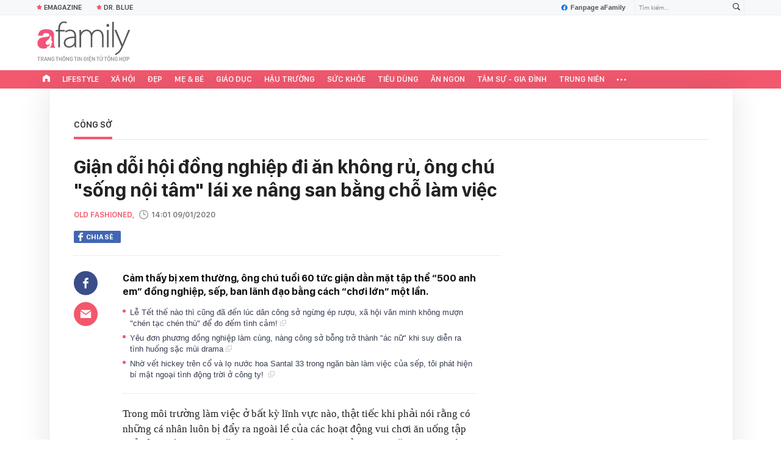

--- FILE ---
content_type: text/html; charset=UTF-8
request_url: https://afamily.vn/gian-doi-hoi-dong-nghiep-di-an-khong-ru-ong-chu-song-noi-tam-lai-xe-nang-san-bang-cho-lam-viec-20200109132656963.chn
body_size: 40033
content:
<!DOCTYPE html>
<html lang="vi">
<head>
    <meta http-equiv="Content-Type" content="text/html; charset=utf-8"/>
    <title>Giận dỗi hội đồng nghiệp đi ăn không rủ, ông chú &quot;sống nội tâm&quot; lái xe nâng san bằng chỗ làm việc</title>
    <meta name="description" content="Cảm thấy bị xem thường, ông chú tuổi 60 tức giận dằn mặt tập thể “500 anh em” đồng nghiệp, sếp, ban lãnh đạo bằng cách “chơi lớn” một lần.">
    <meta name="keywords" content="môi trường làm việc;đơn khởi kiện;chị em công sở;môi trường công sở;chuyện phiếm cống sở;đòn chí mạng;tẩy chay;đồng nghiệp;cảnh sắt;hoạt động vui chơi;dân công sở">
    <meta name="news_keywords" content="môi trường làm việc;đơn khởi kiện;chị em công sở;môi trường công sở;chuyện phiếm cống sở;đòn chí mạng;tẩy chay;đồng nghiệp;cảnh sắt;hoạt động vui chơi;dân công sở">
    <meta property="og:title" content="Giận dỗi hội đồng nghiệp đi ăn không rủ, ông chú &quot;sống nội tâm&quot; lái xe nâng san bằng chỗ làm việc">
    <meta property="og:description" content="Cảm thấy bị xem thường, ông chú tuổi 60 tức giận dằn mặt tập thể “500 anh em” đồng nghiệp, sếp, ban lãnh đạo bằng cách “chơi lớn” một lần. ">
    <meta property="og:type" content="article" />
    <meta property="og:url" content="https://afamily.vn/gian-doi-hoi-dong-nghiep-di-an-khong-ru-ong-chu-song-noi-tam-lai-xe-nang-san-bang-cho-lam-viec-20200109132656963.chn" />
    <meta property="og:image" content="https://afamilycdn.com/zoom/600_315/2020/1/9/httpprod-upp-image-readft-1578550932013805062746-15785523712901433259914-crop-15785524226901198491889.jpg" />
    <meta property="og:image:type" content="image/jpg" />
    <meta property="og:image:width" content="600" />
    <meta property="og:image:height" content="315" />
    <meta property="twitter:image" content="https://afamilycdn.com/zoom/600_315/2020/1/9/httpprod-upp-image-readft-1578550932013805062746-15785523712901433259914-crop-15785524226901198491889.jpg" />
    <meta property="twitter:card" content="summary_large_image" />
    <link rel="canonical" href="https://afamily.vn/gian-doi-hoi-dong-nghiep-di-an-khong-ru-ong-chu-song-noi-tam-lai-xe-nang-san-bang-cho-lam-viec-20200109132656963.chn"/>
    <link  rel="alternate" media="only screen and (max-width: 640px)"  href="https://m.afamily.vn/gian-doi-hoi-dong-nghiep-di-an-khong-ru-ong-chu-song-noi-tam-lai-xe-nang-san-bang-cho-lam-viec-20200109132656963.chn" />
    <link rel="alternate" media="handheld" href="https://m.afamily.vn/gian-doi-hoi-dong-nghiep-di-an-khong-ru-ong-chu-song-noi-tam-lai-xe-nang-san-bang-cho-lam-viec-20200109132656963.chn" />
    <meta prefix="fb: http://ogp.me/ns/fb#" property="fb:app_id" content="1252484694782358" />
    <meta name="google-site-verification" content="toa0juwM2J5NpYj1sW5s_gNp7Fz9AjMmOhcDP9-6_64" />
    <meta name="viewport" content="width=device-width, initial-scale=1, maximum-scale=5, minimal-ui"/>
    <meta name="robots" content="max-image-preview:large,index,follow,all"/>
    <meta name="Language" content="vi"/>
    <meta name="distribution" content="Global"/>
    <meta name="revisit-after" content="1 days"/>
    <meta name="GENERATOR" content="https://afamily.vn">
    <meta name="RATING" content="GENERAL"/>
    <meta name="site_path" content="https://afamily.vn">
    <meta name="author" content="VCCorp.vn">
    <meta property="og:site_name" content="afamily.vn">
    <meta name="copyright" content="Copyright (c) by Công ty cổ phần VCCorp"/>
    <meta http-equiv="x-dns-prefetch-control" content="on"/>
    <link rel="dns-prefetch" href="https://static.mediacdn.vn/">
    <link rel="dns-prefetch" href="https://afamilycdn.com">
    <link rel="dns-prefetch" href="https://videothumbs.mediacdn.vn/">
    <link rel="dns-prefetch" href="https://videothumbs-ext.mediacdn.vn/">
    <meta property="fb:app_id" content="1252484694782358"/>
    <link rel="shortcut icon" href="https://afamilycdn.com/web_images/afamily32.png" type="image/png"/>
    <link rel="apple-touch-icon" sizes="57x57" href="https://afamilycdn.com/web_images/afamily57.png"/>
    <link rel="apple-touch-icon" sizes="60x60" href="https://afamilycdn.com/web_images/afamily60.png"/>
    <link rel="apple-touch-icon" sizes="72x72" href="https://afamilycdn.com/web_images/afamily72.png"/>
    <link rel="apple-touch-icon" sizes="76x76" href="https://afamilycdn.com/web_images/afamily76.png"/>
    <link rel="apple-touch-icon" sizes="114x114" href="https://afamilycdn.com/web_images/afamily114.png"/>
    <link rel="apple-touch-icon" sizes="120x120" href="https://afamilycdn.com/web_images/afamily120.png"/>
    <link rel="apple-touch-icon" sizes="128x128" href="https://afamilycdn.com/web_images/afamily128.png"/>
    <link rel="apple-touch-icon" sizes="144x144" href="https://afamilycdn.com/web_images/afamily144.png"/>
    <link rel="apple-touch-icon" sizes="152x152" href="https://afamilycdn.com/web_images/afamily152.png"/>
    <link rel="apple-touch-icon" sizes="180x180" href="https://afamilycdn.com/web_images/afamily180.png"/>
    <link rel="icon" type="image/png" href="https://afamilycdn.com/web_images/afamily32.png" sizes="32x32"/>
    <link rel="icon" type="image/png" href="https://afamilycdn.com/web_images/afamily192.png" sizes="192x192"/>
    <link rel="icon" type="image/png" href="https://afamilycdn.com/web_images/afamily96.png" sizes="96x96"/>
    <link rel="icon" type="image/png" href="https://afamilycdn.com/web_images/afamily16.png" sizes="16x16"/>
    <script>
    function getMeta(t) {
        let e = document.getElementsByTagName("meta");
        for (let n = 0; n < e.length; n++) if (e[n].getAttribute("name") === t) return e[n].getAttribute("content");
        return ""
    }

    function loadJsAsync(jsLink, callback, callbackEr) {
        const scripts = Array.from(document.getElementsByTagName("script"));
        const existingScript = scripts.find(script => script.src === jsLink);

        if (existingScript) {
            if (typeof callback === "function") callback();
            return;
        }

        const scriptEl = document.createElement("script");
        scriptEl.type = "text/javascript";
        scriptEl.async = true;
        scriptEl.src = jsLink;

        if (typeof callback === "function") {
            scriptEl.onload = callback;
        }

        if (typeof callbackEr === "function") {
            scriptEl.onerror = callbackEr;
        }

        document.head.appendChild(scriptEl);
    }
    function loadCss(t) {
        var e = document.getElementsByTagName("head")[0], s = document.createElement("link");
        s.rel = "stylesheet", s.type = "text/css", s.href = t, s.media = "all", e.appendChild(s)
    }
    function checkRunInitScroll() {
        if (typeof runinitscroll != "undefined" && runinitscroll.length >= 1) {
            runinitscroll[0]();
            var len = runinitscroll.length;
            var arr = [];
            for (var i = 1; i < len; i++) {
                arr.push(runinitscroll[i]);
            }
            runinitscroll = arr;
        }
        window.setTimeout(function () {
            checkRunInitScroll();
        }, 1);
    }
    setTimeout(function () {
        let e = !1;

        let runInitScrollTimeout = pageSettings.allow3rd ? 1 : 3000;

        function t() {
            try {
                e || (e = !0, document.removeEventListener("scroll", t), function () {
                    let e = document.createElement("script");
                    e.async = !0, e.setAttribute("data-ad-client", ""), document.head.appendChild(e), e.src = ""
                }(), document.removeEventListener("mousemove", t), document.removeEventListener("mousedown", t), document.removeEventListener("touchstart", t)), setTimeout(function () {
                    checkRunInitScroll();
                }, runInitScrollTimeout)

            } catch (err) {
                console.log("init --" + err);
            }
        }
        document.addEventListener("scroll", t, { passive: true }), document.addEventListener("mousemove", t), document.addEventListener("mousedown", t), document.addEventListener("touchstart", t, { passive: true }), document.addEventListener("load", function () {
            document.body.clientHeight != document.documentElement.clientHeight && 0 == document.documentElement.scrollTop && 0 == document.body.scrollTop || t()
        })
    }, 1);
    var hdUserAgent = getMeta("uc:useragent");
    var isNotAllow3rd = hdUserAgent.includes("not-allow-ads");
    var isNotAllowAds = hdUserAgent.includes("not-allow-ads");
    var pageSettings = {
        Domain: "https://afamily.vn",
        sharefbApiDomain: "https://sharefb.cnnd.vn",
        videoplayer: "https://vcplayer.mediacdn.vn",
        VideoToken: "[base64]",
        commentSiteName: "afamily",
        DomainUtils: "https://utils3.cnnd.vn",
        imageDomain: "https://afamilycdn.com",
        DomainApiVote: "https://eth.cnnd.vn",
        allow3rd: true && !isNotAllow3rd,
        allowAds: true && !isNotAllow3rd,
        DomainUtils2: "https://s3.afamily.vn",
        DOMAIN_API_NAME_SPACE: 'afamily',
        allowComment: "False",
    };
    var Domain = "https://afamily.vn";
    var afDomain = {
        web: "https://afamily.vn"
    };
    var domainApi = {
        web: "https://s3.afamily.vn",
        popup: "https://s3.afamily.vn",
        imageStorage: "https://afamilycdn.com"
    };
</script>
<script type="text/javascript">
    var appSettings = {
        domain: "https://afamily.vn",
        ajaxDomain: "https://s3.afamily.vn",
        ajaxDomain2: "https://s3.afamily.vn",
        domainPopup: "https://s3.afamily.vn",
        signalrHost: "",
        sharefbApiDomain: "https://sharefb.cnnd.vn",
        videoplayer: "https://vcplayer.mediacdn.vn",
        imageStorage: "https://afamilycdn.com",
        videoImageDomain: "https://videothumbs.mediacdn.vn",
        allowSignalr: false,
        quizApiNamespace: 'imsafa.cnnd.vn',
        quizApiUserName: 'userName',
        apiK14Domain: "https://kenh14s.cnnd.vn",
        allowComment: "False",
        popupVersion2: false,// cờ popup mới
        DomainUtils: "https://utils3.cnnd.vn",
    };
</script>
                <!-- GOOGLE SEARCH STRUCTURED DATA FOR ARTICLE -->
<script type="application/ld+json">
{
    "@context": "http://schema.org",
    "@type": "NewsArticle",
    "mainEntityOfPage":{
        "@type":"WebPage",
        "@id":"https://afamily.vn/gian-doi-hoi-dong-nghiep-di-an-khong-ru-ong-chu-song-noi-tam-lai-xe-nang-san-bang-cho-lam-viec-20200109132656963.chn"
    },
    "headline": "Giận dỗi hội đồng nghiệp đi ăn không rủ, ông chú &amp;quot;sống nội tâm&amp;quot; lái xe nâng san bằng chỗ làm việc",
    "description": "Cảm thấy bị xem thường, ông chú tuổi 60 tức giận dằn mặt tập thể “500 anh em” đồng nghiệp, sếp, ban lãnh đạo bằng cách “chơi lớn” một lần.",
    "image": {
        "@type": "ImageObject",
        "url": "https://afamilycdn.com/zoom/700_438/2020/1/9/httpprod-upp-image-readft-1578550932013805062746-15785523712901433259914-crop-15785523773882050957076.jpg",
        "width" : 700,
        "height" : 438
    },
    "datePublished": "2020-01-09T14:01:00+07:00",
        "author": {
        "@type": "Person",
        "name": "Old Fashioned"
    },
    "publisher": {
        "@type": "Organization",
        "name": "https://afamily.vn",
        "logo": {
            "@type": "ImageObject",
           "url": "",
            "width": 70,
            "height": 70
        }
    }
}
</script>
<!-- GOOGLE BREADCRUMB STRUCTURED DATA -->
<script type="application/ld+json">
{
    "@context": "http://schema.org",
    "@type": "BreadcrumbList",
    "itemListElement": [
        {
            "@type": "ListItem",
            "position": 1,
            "item": {
                "@id": "https://afamily.vn",
                "name": "Trang chủ"
            }
        }
              ,{
        "@type": "ListItem",
        "position":2,
            "item": {
                "@id": "https://afamily.vn/cong-so.chn",
                "name": "Công sở"
            }
        }
    ]
}
</script>
<script type="application/ld+json">
        {
        "@context": "http://schema.org",
        "@type": "Organization",
        "name":"afamily.vn",
        "url": "https://afamily.vn",
         "logo": "https://afamilycdn.com/mob_images/afamily60.png",
        "email": "mailto: mailto:contact@afamily.vn",
        "sameAs":[
                "https://www.facebook.com/afamilyvccorp/"
                    ,"https://www.youtube.com/channel/UCFNpCBbk0lsAenpFi9dbWcA"
                    ,"https://twitter.com/afamilyvccorp"
             ],
    "contactPoint": [{
        "@type": "ContactPoint",
        "telephone": "+842473095555",
        "contactType": "customer service"
        }],
        "address": {
            "@type": "PostalAddress",
            "addressLocality": "Thanh Xuân",
            "addressRegion": "Hà Nội",
            "addressCountry": "Việt Nam",
            "postalCode":"100000",
            "streetAddress": "Tầng 21, Tòa nhà Center Building - Hapulico Complex, Số 1 Nguyễn Huy Tưởng, Thanh Xuân, Hà Nội"
            }
        }
</script>
<script type="text/javascript">
        var _ADM_Channel = '%2fcong-so%2fdetail%2f';
    </script>


        <link href="https://static.mediacdn.vn/afamily/web_css/20251011/afamily.detail.min.css" rel="stylesheet">
<script>
    if (!isNotAllow3rd) {
            loadJsAsync('https://adminplayer.sohatv.vn/resource/init-script/playerInitScript.js', function () {
        });
    }
</script>

<style>
    .VCSortableInPreviewMode.alignCenter[type=insertembedcode] {
        text-align: center;
    }
    .af-detail-m .afw-body .w1040 .afc-body .w700 .box-tin-noi-bat .afcnsc-content .afcnscc-left .lozad-video {
        width: 100% !important;
    }
    .VCCSortableInPreviewMode[type=BeforeAfter] img {
        max-width: 100% !important;
    }
    .VCSortableInPreviewMode {
        text-align: center;
    }
    .afcb-content .afcbc-body .VCSortableInPreviewMode {
        margin-left: 15px;
    }
</style>
    <style>
    .link-source-wrapper{
        width: 100%!important;
    }
    .link-source-name { text-align: left; width: 100%; padding: 10px 15px; font-family: SFD-Semibold;}
    .time-source-detail { float: right; color: #888888 !important; font-size: 12px; font-weight: 400; }
    span.btn-copy-link-source2 svg path { fill: #333333; }
    .link-source-name .btn-copy-link-source2 { margin-left: 12px !important; font-size: 12px; }
    span.btn-copy-link-source-1{margin-left: 10px; font-family: SFD-Semibold;}
    span.btn-copy-link-source-1 i{font-family: SFD-Semibold;}
    .VCSortableInPreviewMode:not(.alignJustifyFull)[type="Photo"] {
        margin-left: 0 !important;
    }

</style>
        <style>
        .afcbcbstul-link::first-letter { text-transform: uppercase }

        .af-detail-l .sticker-detail { padding-left: 80px; }

        .VCSortableInPreviewMode[type="reviewfilm"] .box-content-right .box-content-right-details ul li.broadcastSchedule::before { background-image: url("[data-uri]"); }

        /************ Box suggest story ***********/
        .VCSortableInPreviewMode[type="longstory"] { font-family: "SF", "SF Pro Display"; background: #f7f7f7; display: flex; flex-direction: column; justify-content: center; align-items: flex-start; padding: 15px; cursor: pointer }

        .VCSortableInPreviewMode[type="longstory"] .title { font-family: "SF", "SF Pro Display"; font-weight: bold; font-size: 13px; line-height: 18px; text-transform: uppercase; color: #111111; padding: 0; margin-bottom: 8px; }

        .VCSortableInPreviewMode[type="longstory"] .line { display: inline-block; height: 1px; width: 100%; background-color: #d6dce2; }

        .VCSortableInPreviewMode[type="longstory"] .long-story-content { width: 100%; margin-top: 8px; display: flex; }

        .VCSortableInPreviewMode[type="longstory"] .long-story-content .box-content-left { width: 105px; height: 130px; overflow: hidden; background: #f3f3f3; }

        .VCSortableInPreviewMode[type="longstory"] .long-story-content .box-content-left .poster-wrap { background: #f3f3f3; text-align: center; display: flex; align-items: center; justify-content: center; flex-grow: 1; margin-bottom: 0; height: 100%; }

        .VCSortableInPreviewMode[type="longstory"] .long-story-content .box-content-left .photo-media { width: 100%; height: 100%; object-fit: cover; display: block; }

        .VCSortableInPreviewMode[type="longstory"] .long-story-content .box-content-right { width: calc(100% - (105px + 26px)); height: 130px; padding: 0 16px; text-align: left; }

        .VCSortableInPreviewMode[type="longstory"] .long-story-content .box-content-right .box-content-title { font-family: "SF", "SF Pro Display"; color: #111111; font-weight: 600; font-size: 17px; line-height: 24px; margin: 0; padding: 0; margin-bottom: 5px; }

        .VCSortableInPreviewMode[type="longstory"] .long-story-content .box-content-right .box-content-author { font-family: "SF", "SF Pro Display"; font-weight: 500; font-size: 13px; line-height: 16px; text-transform: uppercase; color: #6f6f6f; letter-spacing: 0.2px; margin-bottom: 5px; }

        .VCSortableInPreviewMode[type="longstory"] .long-story-content .box-content-right .box-content-right-details { margin-bottom: 5px; }

        .VCSortableInPreviewMode[type="longstory"] .long-story-content .box-content-right .box-content-right-details ul { list-style-type: none; padding: 0; margin: 0; display: flex; flex-wrap: wrap; }

        .VCSortableInPreviewMode[type="longstory"] .long-story-content .box-content-right .box-content-right-details ul li { font-family: "SF", "SF Pro Display"; font-size: 13px; line-height: 16px; color: #6f6f6f; margin-right: 16px; padding-left: 24px; position: relative; list-style: none; letter-spacing: 0.2px; }

        .VCSortableInPreviewMode[type="longstory"] .long-story-content .box-content-right .box-content-right-details ul li:last-child { margin-right: 0; }

        .VCSortableInPreviewMode[type="longstory"] .long-story-content .box-content-right .box-content-right-details ul li::before { position: absolute; content: ""; display: inline-block; width: 16px; height: 16px; left: 0; background-repeat: no-repeat; background-position: center; background-size: 100%; }

        .VCSortableInPreviewMode[type="longstory"] .long-story-content .box-content-right .box-content-right-details ul li.rating::before { background-image: url("[data-uri]"); }

        .VCSortableInPreviewMode[type="longstory"] .long-story-content .box-content-right .box-content-right-details ul li.chapter::before { background-image: url("[data-uri]"); }

        .VCSortableInPreviewMode[type="longstory"] .long-story-content .box-content-right .box-content-right-status { line-height: 16px; }

        .VCSortableInPreviewMode[type="longstory"] .long-story-content .box-content-right .box-content-right-status .status { padding: 4px 6px; background: #1d1d1d; border-radius: 6px; font-family: "SF", "SF Pro Display"; font-weight: 600; font-size: 9px; line-height: 9px; color: #ffffff; }

        .VCSortableInPreviewMode[type="longstory"] .long-story-content .box-content-right .box-content-right-review { margin-top: 5px; display: -webkit-box; -webkit-line-clamp: 2; -webkit-box-orient: vertical; overflow: hidden; }

        .VCSortableInPreviewMode[type="longstory"] .long-story-content .box-content-right .box-content-right-review p { font-family: "SF", "SF Pro Display"; font-weight: 400; font-size: 13px; line-height: 18px; color: #888888; letter-spacing: 0.2px; }

        .VCSortableInPreviewMode[type="longstory"] .long-story-content .box-content-right-btn-chapter { width: 26px; height: 130px; position: relative; background: #e0e0e0; border-radius: 6px; }

        .VCSortableInPreviewMode[type="longstory"] .long-story-content .box-content-right-btn-chapter::before { content: ""; position: absolute; display: inline-block; background-repeat: no-repeat; background-position: center; background-size: 100%; background-image: url("[data-uri]"); width: 6px; height: 16px; top: 50%; left: 50%; transform: translate(-50%, -50%); -webkit-transform: translate(-50%, -50%); -moz-transform: translate(-50%, -50%); -ms-transform: translate(-50%, -50%); -o-transform: translate(-50%, -50%); }

        .modal-desc { font-size: 18px; }

        .af-tts {
            width: 365px
        }
    </style>
    <script>
        var xmlFile = 'https://static.mediacdn.vn/afamily/image/dev-sprites.svg';
    </script>
    <style>
        /* .afw-menu-wrapper-sticky .afwmwhu-li-home-sticky a, .afw-menu-wrapper .afwmwhu-li-home a, .afw-menu-wrapper .expand-menu a {display: flex;align-items: center;height: 30px;margin-top: -1px} */
        .lozad-video{max-width: 100%}
    </style>
</head>
<body>
<script>
    const siteMobile = false;
    const atmScript = siteMobile ? 'ATM5BEGFGDYF0.js' : 'ATMSX5DHH62M9.js';
    if (pageSettings.allow3rd) {
        loadJsAsync(`https://deqik.com/tag/corejs/${atmScript}`);
        if (!siteMobile){
            loadJsAsync('https://media1.admicro.vn/core/adm_tracking.js');
        }
        window.atmDataLayer = window.atmDataLayer || [];

        function admicroTag(a) {
            atmDataLayer.push(a);
        }

        admicroTag({"atm.start": (new Date).getTime(), event: atmScript});
    }
</script>
<!-- admicro async-->
    <script>
        var admicroAD = admicroAD || {};
            admicroAD.unit = admicroAD.unit || [];
        if (pageSettings.allow3rd) {
            function cbErAdsCore() {window.arferrorload = true;}
            loadJsAsync('https://media1.admicro.vn/core/admcore.js', "", callbackEr = cbErAdsCore);
        }
    </script>

    <script>
        if (pageSettings.allow3rd) {
            if (typeof tagparam != 'undefined') {
                if (tagparam.indexOf('house-n-home') >= 0) {
                    window['admicroAnalyticsObject'] = 'admicro_analytics';
                    window['admicro_analytics'] = window['admicro_analytics'] || function () {
                        (window['admicro_analytics_q'] = window['admicro_analytics_q'] || []).push(arguments);
                    };
                    window['admicro_analytics'].t = 1 * new Date();
                    var a = document.createElement("script");
                    a.type = "text/javascript";
                    a.async = !0;
                    a.src = "//static.amcdn.vn/core/analytics.js";
                    var b = document.getElementsByTagName("script")[0];
                    b.parentNode.insertBefore(a, b);

                    window.admicro_analytics_q = window.admicro_analytics_q || [];
                    window.admicro_analytics_q.push({
                        event: "pageviews",
                        domain: 'housenhome.com.vn',
                        id: 6961
                    });
                }
            }
        }
    </script>
    <script>
        var arrAdmZone = [];
        function initArrAdmZone(from) {
            const zoneElements = document.querySelectorAll('zone[id]:not(.pushed),div[id^=admzone]:not(.pushed),div[id^=zone]:not(.pushed)');

            for (const zone of zoneElements) {
                const adsId = zone.getAttribute('id');
                arrAdmZone.push(adsId);
                zone.classList.add('pushed');
            }

            console.log('initArrAdmZone ' + from, arrAdmZone);
        }

        document.addEventListener("DOMContentLoaded", function () {
            initArrAdmZone("DOMContentLoaded");
        });

        (runinit = window.runinit || []).push(function () {
            $(document).ajaxComplete(function () {
                initArrAdmZone('document ajaxComplete');
            });
        });
    </script>
<script>
    if (pageSettings.allow3rd) {
        (function () {
            function d(b, c, e) { var a = document.createElement("script"); a.type = "text/javascript"; a.async = !0; a.src = b; 2 <= arguments.length && (a.onload = c, a.onreadystatechange = function () { 4 != a.readyState && "complete" != a.readyState || c() }); a.onerror = function () { if ("undefined" != typeof e) try { e() } catch (g) { } }; document.getElementsByTagName("head")[0].appendChild(a) } function f() {
                if ("undefined" == typeof window.ADMStorageFileCDN) setTimeout(function () { f() }, 500); else if ("undefined" != typeof window.ADMStorageFileCDN.corejs &&
                    "undefined" != typeof window.ADMStorageFileCDN.chkCorejs && 0 == window.ADMStorageFileCDN.chkCorejs) if (window.ADMStorageFileCDN.chkCorejs = !0, "string" == typeof window.ADMStorageFileCDN.corejs) d(window.ADMStorageFileCDN.corejs); else if ("undefined" != typeof window.ADMStorageFileCDN.corejs) for (var b = 0, c = window.ADMStorageFileCDN.corejs.length; b < c; b++)d(window.ADMStorageFileCDN.corejs[b])
            } f()
        })();
    }
</script>
<script>
    if (pageSettings.allow3rd) {
        (function (w, d, s, l, i) {
            w[l] = w[l] || [];
            w[l].push({
                'gtm.start':
                    new Date().getTime(), event: 'gtm.js'
            });
            var f = d.getElementsByTagName(s)[0],
                j = d.createElement(s), dl = l != 'dataLayer' ? '&l=' + l : '';
            j.async = true;
            j.src =
                'https://www.googletagmanager.com/gtm.js?id=' + i + dl;
            f.parentNode.insertBefore(j, f);
        })(window, document, 'script', 'dataLayer', 'GTM-NXS3J6S');
        loadJsAsync('https://static.amcdn.vn/tka/cdn.js');
    }
</script>
<script type="text/javascript">
    if (pageSettings.allow3rd) {
        (function () {
            var img = new Image();
            var pt = (document.location.protocol == "https:" ? "https:" : "http:");
            img.src = pt + '//lg1.logging.admicro.vn/ftest?url=' + encodeURIComponent(document.URL);
            var img1 = new Image();
            img1.src = pt + '//amcdn.vn/ftest?url=' + encodeURIComponent(document.URL);
        })();
    }
</script>
<svg id="sprites" class="hidden"></svg>
<div id="admWrapsite">
    <div class="af-wrapper af-home af-list af-detail-m">
                    <section class="afw-toolbar">

    <div class="w1160">
        <div class="toolbar-search-wrapper fr">
            <p id="txt-search-on-header" contenteditable="true" data-placeholder="Tìm kiếm..."></p>
            <a href="javascript:;" rel="nofollow" title="Tìm kiếm" class="t-search-submit-btn search"
                id="btn-search-on-header">
                <span class="t-search-icon">
                    <svg width="12" height="12">
                        <use xlink:href="#svg-icon-search"></use>
                    </svg>
                </span>
            </a>
        </div>
        <a href="https://www.facebook.com/afamilyvccorp" target="_blank" rel="nofollow" class="fanpagefb fr">
            <svg width="10" height="11">
                <use xlink:href="#svg-icon-page-fb"></use>
            </svg>
            Fanpage aFamily
        </a>
    </div>
    <div class="w1160">
        <ul class="afwt-ul fl" id="insert-box-top-topic">
            
            <li class="afwtu-li">
                <a href="/mua-nao-benh-nay.html" title="Dr. Blue"><span class="sprite-af bg-star"></span>Dr. Blue</a>
            </li>
            <li class="afwtu-li">









            </li>
        </ul>
    </div>

</section>

<div class="afw-logo-menu ">
    
    <header class="afw-logo">
        <div class="w1160 pr 33">
            <a href="/" title="Tin tức làm đẹp, giải trí, phụ nữ, cuộc sống gia đình, thời trang"
                class="sprite-af bg-logo afwl-logo logo_tet">
            </a>
            <div class="afwl-trending" id="insert-box-tag-trending"></div>

            <div class="header-kinglive-status hidden fr">
    <a href="http://wechoice.vn/gala.htm" class="kinglive-btn" target="_blank" rel="nofollow">
                    <span class="kinglive-video-preview">
                        <span class="kinglive-vp-wrapper" data-width="180px" data-height="100px" data-vid="" data-thumb="">
                        </span>
                    </span>
        <span class="kinglive-btn-cta">
            <span class="kinglive-btn-status clearfix">
                <span class="broadcast-icon fl">
                    <svg width="13" height="9" viewBox="0 0 13 9">
                        <path d="M12.866,5.747 C12.780,6.162 12.655,6.560 12.493,6.942 C12.331,7.323 12.136,7.689 11.907,8.037 C11.679,8.386 11.423,8.706 11.139,8.998 L10.089,8.348 C10.099,8.339 10.109,8.329 10.120,8.320 C10.130,8.310 10.135,8.301 10.135,8.291 C10.145,8.282 10.155,8.273 10.165,8.263 C10.175,8.254 10.185,8.244 10.196,8.235 C10.632,7.745 10.992,7.175 11.276,6.525 C11.560,5.875 11.702,5.206 11.702,4.518 C11.702,3.802 11.570,3.128 11.306,2.497 C11.043,1.866 10.683,1.300 10.226,0.801 C10.185,0.754 10.165,0.733 10.165,0.737 C10.165,0.742 10.140,0.721 10.089,0.674 L11.185,-0.005 C11.459,0.297 11.710,0.620 11.938,0.963 C12.166,1.307 12.356,1.668 12.508,2.045 C12.661,2.422 12.780,2.813 12.866,3.218 C12.952,3.623 12.995,4.042 12.995,4.475 C12.995,4.909 12.952,5.333 12.866,5.747 ZM10.394,4.518 C10.394,5.074 10.292,5.599 10.089,6.094 C9.886,6.588 9.607,7.034 9.252,7.429 L8.202,6.779 C8.476,6.478 8.694,6.136 8.857,5.755 C9.019,5.373 9.100,4.970 9.100,4.546 C9.100,4.103 9.016,3.689 8.849,3.302 C8.682,2.916 8.451,2.572 8.157,2.271 L9.252,1.606 C9.607,1.993 9.886,2.436 10.089,2.935 C10.292,3.434 10.394,3.962 10.394,4.518 ZM6.500,6.000 C5.672,6.000 5.000,5.328 5.000,4.500 C5.000,3.672 5.672,3.000 6.500,3.000 C7.328,3.000 8.000,3.672 8.000,4.500 C8.000,5.328 7.328,6.000 6.500,6.000 ZM3.897,4.546 C3.897,4.970 3.978,5.373 4.140,5.755 C4.302,6.136 4.520,6.478 4.794,6.779 L3.744,7.429 C3.389,7.034 3.110,6.588 2.907,6.094 C2.705,5.599 2.603,5.074 2.603,4.518 C2.603,3.962 2.705,3.434 2.907,2.935 C3.110,2.436 3.389,1.993 3.744,1.606 L4.840,2.271 C4.546,2.572 4.315,2.916 4.148,3.302 C3.980,3.689 3.897,4.103 3.897,4.546 ZM2.771,0.801 C2.314,1.300 1.954,1.866 1.690,2.497 C1.426,3.128 1.295,3.802 1.295,4.518 C1.295,5.206 1.437,5.875 1.721,6.525 C2.005,7.175 2.365,7.745 2.801,8.235 C2.811,8.244 2.821,8.254 2.831,8.263 C2.841,8.273 2.852,8.282 2.862,8.291 C2.862,8.301 2.867,8.310 2.877,8.320 C2.887,8.329 2.897,8.339 2.907,8.348 L1.858,8.998 C1.574,8.706 1.317,8.386 1.089,8.037 C0.861,7.689 0.666,7.323 0.504,6.942 C0.341,6.560 0.217,6.162 0.131,5.747 C0.044,5.333 0.001,4.909 0.001,4.475 C0.001,4.042 0.044,3.623 0.131,3.218 C0.217,2.813 0.339,2.422 0.496,2.045 C0.653,1.668 0.843,1.307 1.066,0.963 C1.289,0.620 1.538,0.297 1.812,-0.005 L2.907,0.674 C2.857,0.721 2.831,0.742 2.831,0.737 C2.831,0.733 2.811,0.754 2.771,0.801 Z" fill="#fff"></path>
                    </svg>
                </span>
                <span class="broadcast-time"></span>
                <span class="kinglive-cta-icon fr">
                    <svg width="8" height="8" viewBox="0 0 8 8">
                        <path d="M7.115,3.996 L8.000,3.996 L8.000,7.996 L-0.000,7.996 L-0.000,-0.004 L4.000,-0.004 L4.000,0.892 L0.885,0.892 L0.885,7.111 L7.115,7.111 L7.115,3.996 ZM8.000,-0.004 L8.000,3.111 L7.115,3.111 L7.115,1.517 L4.448,4.184 L3.823,3.559 L6.490,0.892 L4.885,0.892 L4.885,-0.004 L8.000,-0.004 Z" fill="#fff"></path>
                    </svg>
                </span>
            </span>
            <span class="kinglive-btn-info clearfix">
                <b></b>
            </span>
        </span>
    </a>
</div>

        </div>
    </header>

    <nav class="afw-menu-wrapper">
        <div class="afwmw-header">
            <div class="w1160 clearfix">
                <div class="menu3 w1160 fl">
                    <ul class="afwmwh-ul menu-wrap">
                        <li class="afwmwhu-li afwmwhu-li-home"  data-marked-zoneid="af_detail_backtohome" >
                            <a title="Trang chủ" href="/" class="">
                                <i>
                                    <svg width="12px" height="12px">
                                        <use xlink:href="#svg-icon-home"></use>
                                    </svg>
                                </i>
                            </a>
                        </li>
                        <li class="afwmwhu-li afwmwhu-li-home-sticky"  data-marked-zoneid="af_detail_backtohome" >
                            <a title="Trang chủ" href="/" class="">
                                <i>
                                    <svg width="12px" height="12px">
                                        <use xlink:href="#svg-icon-home2"></use>
                                    </svg>
                                </i>
                            </a>
                        </li>
                        
                        <li class="afwmwhu-li"><a title="Lifestyle" href="/lifestyle.chn">Lifestyle</a></li>
                        <li class="afwmwhu-li"><a title="Xã hội" href="/xa-hoi.chn">Xã hội</a></li>
                        
                        <li class="afwmwhu-li"><a title="Đẹp" href="/dep.chn">Đẹp</a></li>
                        <li class="afwmwhu-li">
                            <a title="Mẹ &amp; Bé" href="/me-va-be.chn">Mẹ &amp; Bé</a>
                            <div class="menu-boxchild-wrap" style="display: none;">
                                <div class="menu-boxchild" style="height: 333px;">
                                    <div><span><i class="sprite "></i>Mang thai sau sinh</span>
                                        <ul>
                                            <li><a title="40 tuần thai kỳ" href="/40-tuan-thai-ky.html">40
                                                    tuần thai kỳ</a>
                                            </li>
                                            <li><a title="Dinh dưỡng mang thai"
                                                    href="/dinh-duong-mang-thai.html">Dinh dưỡng mang
                                                    thai</a></li>
                                            <li><a title="Rắc rối khi mang thai"
                                                    href="/rac-roi-khi-mang-thai.html">Rắc rối khi mang
                                                    thai</a></li>
                                            <li><a title="Địa chỉ khám thai" href="/dia-chi-kham-thai.html">Địa
                                                    chỉ khám thai</a>
                                            </li>
                                            <li><a title="Chuyện đi đẻ" href="/chuyen-di-de.html">Chuyện đi
                                                    đẻ</a></li>
                                            <li><a title="Sau khi sinh" href="/sau-khi-sinh.html">Sau khi
                                                    sinh</a></li>
                                        </ul>
                                    </div>
                                    <div style="margin-bottom: 0px;"><span><i class="sprite "></i>Trẻ từ 0-1
                                            tuổi</span>
                                        <ul>
                                            <li><a title="Nuôi con bằng sữa mẹ"
                                                    href="/nuoi-con-bang-sua-me.html">Nuôi con bằng sữa
                                                    mẹ</a></li>
                                            <li><a title="Trẻ sơ sinh " href="/tre-so-sinh.html">Trẻ sơ
                                                    sinh </a></li>
                                            <li><a title="Lịch tiêm chủng cho trẻ"
                                                    href="/lich-tiem-chung-cho-tre.html">Lịch tiêm chủng cho
                                                    trẻ</a></li>
                                            <li><a title="Luyện ngủ cho con"
                                                    href="/luyen-ngu-cho-con.html">Luyện ngủ cho con</a>
                                            </li>
                                            <li><a title="Cho con ăn dặm" href="/cho-con-an-dam.html">Cho
                                                    con ăn dặm</a>
                                            </li>
                                        </ul>
                                    </div>
                                </div>
                                <div class="menu-boxchild" style="height: 333px;">
                                    <div><span><i class="sprite "></i>Trẻ từ 1-3 tuổi</span>
                                        <ul>
                                            <li><a title="Phát triển chiều cao"
                                                    href="/phat-trien-chieu-cao.html">Phát triển chiều
                                                    cao</a></li>
                                            <li><a title="Giúp bé tăng cân"
                                                    href="/giup-be-tang-can.html">Giúp
                                                    bé tăng cân</a>
                                            </li>
                                            <li><a title="Sức khỏe trẻ em" href="/suc-khoe-tre-em.html">Sức
                                                    khỏe trẻ em</a>
                                            </li>
                                            <li><a title="Khủng hoảng tuổi lên 2"
                                                    href="/khung-hoang-tuoi-len-2.html">Khủng hoảng tuổi lên
                                                    2</a></li>
                                            <li><a title="Dinh dưỡng cho trẻ"
                                                    href="/dinh-duong-cho-tre.html">Dinh dưỡng cho trẻ</a>
                                            </li>
                                        </ul>
                                    </div>
                                    <div style="margin-bottom: 0px;"><span><i class="sprite "></i>Trẻ từ 3-6
                                            tuổi</span>
                                        <ul>
                                            <li><a title="Phát triển vận động cho bé"
                                                    href="/phat-trien-van-dong-cho-be.html">Phát triển vận
                                                    động cho bé</a>
                                            </li>
                                            <li><a title="Dạy con thông minh"
                                                    href="/day-con-thong-minh.html">Dạy con thông minh</a>
                                            </li>
                                            <li><a title="Cảnh báo tai nạn trẻ em"
                                                    href="/canh-bao-tai-nan-tre-em.html">Cảnh báo tai nạn
                                                    trẻ em</a></li>
                                            <li><a title="Tâm Lý Trẻ Nhỏ" href="/tam-ly-tre-nho.html">Tâm
                                                    Lý Trẻ Nhỏ</a>
                                            </li>
                                            <li><a title="Chơi với con" href="/choi-voi-con.html">Chơi với
                                                    con</a></li>
                                        </ul>
                                    </div>
                                </div>
                            </div>
                        </li>
                        <li class="afwmwhu-li"><a title="Giáo dục" href="/giao-duc.chn">Giáo dục</a></li>
                        <li class="afwmwhu-li"><a title="Hậu trường" href="/hau-truong.chn">Hậu trường</a></li>
                        
                        <li class="afwmwhu-li">
                            <a title="Sức khỏe" href="/suc-khoe.chn">Sức khỏe</a>
                            <div class="menu-boxchild-wrap" style="left: -31.9062px; display: none;">
                                <div class="menu-boxchild" style="height: 243px;">
                                    <div><span><img width="16" height="16"
                                                src="https://afamilycdn.com/aXlVVke6vNiJy6Dkk4fn5Lwt3G05E/Image/2013/07/02-Suc-khoe-sinh-san-c0a70.png"
                                                alt="icon">Sức khỏe sinh sản</span>
                                        <ul>
                                            <li><a title="Khả năng sinh sản"
                                                    href="/kha-nang-sinh-san.html">Khả năng sinh sản</a>
                                            </li>
                                            <li><a title="Bệnh phụ khoa" href="/benh-phu-khoa.html">Bệnh
                                                    phụ khoa</a>
                                            </li>
                                            <li><a title="Hiếm muộn" href="/hiem-muon.html">Hiếm muộn</a>
                                            </li>
                                        </ul>
                                    </div>
                                    <div style="margin-bottom: 0px;"><span><img width="16" height="16"
                                                src="https://afamilycdn.com/aXlVVke6vNiJy6Dkk4fn5Lwt3G05E/Image/2013/07/03-Suc-khoe-tinh-duc-c0a70.png"
                                                alt="icon">Sức khỏe tình dục</span>
                                        <ul>
                                            <li><a title="Chuyện phòng the"
                                                    href="/chuyen-phong-the.html">Chuyện
                                                    phòng the</a>
                                            </li>
                                            <li><a title="Bệnh tình dục" href="/benh-tinh-duc.html">Bệnh
                                                    tình dục</a>
                                            </li>
                                            <li><a title="Nhu cầu sinh lý" href="/nhu-cau-sinh-ly.html">Nhu
                                                    cầu sinh lý</a>
                                            </li>
                                        </ul>
                                    </div>
                                </div>
                                <div class="menu-boxchild" style="height: 243px;">
                                    <div><span><img width="16" height="16"
                                                src="https://afamilycdn.com/aXlVVke6vNiJy6Dkk4fn5Lwt3G05E/Image/2013/07/04-Benh-van-phong-c0a70.png"
                                                alt="icon">Bệnh văn phòng</span>
                                        <ul>
                                            <li><a title="Bệnh xương khớp" href="/benh-xuong-khop.html">Bệnh
                                                    xương khớp</a>
                                            </li>
                                            <li><a title="Bệnh về mắt" href="/benh-ve-mat.html">Bệnh về
                                                    mắt</a></li>
                                            <li><a title="Bệnh về da" href="/benh-ve-da.html">Bệnh về
                                                    da</a></li>
                                            <li><a title="Bệnh tiêu hóa" href="/benh-tieu-hoa.html">Bệnh
                                                    tiêu hóa</a>
                                            </li>
                                        </ul>
                                    </div>
                                    <div style="margin-bottom: 0px;"><span><img width="16" height="16"
                                                src="https://afamilycdn.com/aXlVVke6vNiJy6Dkk4fn5Lwt3G05E/Image/2013/07/05-Phong-benh-c0a70.png"
                                                alt="icon">Phòng bệnh</span>
                                        <ul>
                                            <li><a title="Thực phẩm phòng bệnh"
                                                    href="/thuc-pham-phong-benh.html">Thực phẩm phòng
                                                    bệnh</a></li>
                                            <li><a title="Thói quen có lợi"
                                                    href="/thoi-quen-co-loi.html">Thói
                                                    quen có lợi</a>
                                            </li>
                                            <li><a title="Thói quen có hại"
                                                    href="/thoi-quen-co-hai.html">Thói
                                                    quen có hại</a>
                                            </li>
                                        </ul>
                                    </div>
                                </div>
                                <div class="menu-boxchild last" style="height: 243px;">
                                    <div style="margin-bottom: 0px;"><span><img width="16" height="16"
                                                src="https://afamilycdn.com/aXlVVke6vNiJy6Dkk4fn5Lwt3G05E/Image/2013/07/06-Suc-khoe-gioi-tinh-c0a70.png"
                                                alt="icon">Sức khỏe giới tính</span>
                                        <ul>
                                            <li><a title="Chu kì kinh nguyệt"
                                                    href="/chu-ki-kinh-nguyet.html">Chu kì kinh nguyệt</a>
                                            </li>
                                            <li><a title="Đặc điểm sinh lý" href="/dac-diem-sinh-ly.html">Đặc
                                                    điểm sinh lý</a>
                                            </li>
                                            <li><a title="Rối loạn nội tiết"
                                                    href="/roi-loan-noi-tiet.html">Rối loạn nội tiết</a>
                                            </li>
                                        </ul>
                                    </div>
                                </div>
                            </div>
                        </li>
                        <li class="afwmwhu-li">
                            <a title="Tiêu dùng" href="/tieu-dung.chn">Tiêu dùng</a>
                        </li>
                        
                        <li class="afwmwhu-li">
                            <a title="Ăn ngon" href="/an-ngon.chn">Ăn ngon</a>
                            <div class="menu-boxchild-wrap">
                                <div class="menu-boxchild">
                                    <div><span><i class="sprite "></i>món ngon từ thịt gà</span>
                                        <ul></ul>
                                    </div>
                                    <div style="margin-bottom: 0px;"><span><img width="16" height="16"
                                                src="https://afamilycdn.com/aXlVVke6vNiJy6Dkk4fn5Lwt3G05E/Image/2013/07/01-Kheo-tay-40ae2.png"
                                                alt="icon">Khéo tay</span>
                                        <ul>
                                            <li><a title="May vá" href="/may-va.html">May vá</a></li>
                                            <li><a title="Tự làm thiệp" href="/tu-lam-thiep.html">Tự làm
                                                    thiệp</a></li>
                                            <li><a title="Cách cắm hoa đẹp" href="/cach-cam-hoa-dep.html">Cách
                                                    cắm hoa đẹp</a></li>
                                            <li><a title="Cắt tỉa hoa quả" href="/cat-tia-hoa-qua.html">Cắt
                                                    tỉa hoa quả</a></li>
                                            <li><a title="Hướng dẫn làm phụ kiện"
                                                    href="/huong-dan-lam-phu-kien.html">Hướng dẫn làm phụ
                                                    kiện</a></li>
                                        </ul>
                                    </div>
                                </div>
                                <div class="menu-boxchild">
                                    <div><span><i class="sprite "></i>món ăn mùa đông</span>
                                        <ul></ul>
                                    </div>
                                    <div style="margin-bottom: 0px;"><span><img width="16" height="16"
                                                src="https://afamilycdn.com/aXlVVke6vNiJy6Dkk4fn5Lwt3G05E/Image/2013/07/02-Thuc-pham-40ae2.png"
                                                alt="icon">Theo thực phẩm</span>
                                        <ul>
                                            <li><a title="Món ăn từ thịt gà"
                                                    href="/mon-an-tu-thit-ga.html">Món ăn từ thịt gà</a></li>
                                            <li><a title="Món ăn từ thịt heo"
                                                    href="/mon-an-tu-thit-heo.html">Món ăn từ thịt heo</a></li>
                                            <li><a title="Món ăn từ rau củ" href="/mon-an-tu-rau-cu.html">Món
                                                    ăn từ rau củ</a></li>
                                            <li><a title="Món ăn từ tôm" href="/mon-an-tu-tom.html">Món ăn từ
                                                    tôm</a></li>
                                            <li><a title="Món ăn từ trứng" href="/mon-an-tu-trung.html">Món ăn
                                                    từ trứng</a></li>
                                        </ul>
                                    </div>
                                </div>
                                <div class="menu-boxchild last">
                                    <div><span><i class="sprite "></i>sinh tố đẹp da</span>
                                        <ul></ul>
                                    </div>
                                    <div style="margin-bottom: 0px;"><span><img width="16" height="16"
                                                src="https://afamilycdn.com/aXlVVke6vNiJy6Dkk4fn5Lwt3G05E/Image/2013/07/03-Theo-cach-che-bien-40ae2.png"
                                                alt="icon">Theo cách chế biến</span>
                                        <ul>
                                            <li><a title="Món xào" href="/mon-xao.html">Món xào</a></li>
                                            <li><a title="Món nướng" href="/mon-nuong.html">Món nướng</a></li>
                                            <li><a title="Món kho" href="/mon-kho.html">Món kho</a></li>
                                            <li><a title="Món hấp" href="/mon-hap.html">Món hấp</a></li>
                                            <li><a title="Món chiên" href="/mon-chien.html">Món chiên</a></li>
                                        </ul>
                                    </div>
                                </div>
                                <div class="menu-boxchild">
                                    <div><span><img width="16" height="16"
                                                src="https://afamilycdn.com/aXlVVke6vNiJy6Dkk4fn5Lwt3G05E/Image/2013/07/04-Theo-van-hoa-40ae2.png"
                                                alt="icon">Theo văn hóa</span>
                                        <ul>
                                            <li><a title="Món ăn Ý" href="/mon-an-y.html">Món ăn Ý</a></li>
                                            <li><a title="Món ăn Hàn Quốc" href="/mon-an-han-quoc.html">Món ăn
                                                    Hàn Quốc</a></li>
                                            <li><a title="Món ăn nhật bản" href="/mon-an-nhat-ban.html">Món ăn
                                                    nhật bản</a></li>
                                            <li><a title="Món ăn thái lan" href="/mon-an-thai-lan.html">Món ăn
                                                    thái lan</a></li>
                                            <li><a title="Món ăn pháp" href="/mon-an-phap.html">Món ăn
                                                    pháp</a></li>
                                        </ul>
                                    </div>
                                    <div style="margin-bottom: 0px;"><span><img width="16" height="16"
                                                src="https://afamilycdn.com/aXlVVke6vNiJy6Dkk4fn5Lwt3G05E/Image/2013/07/05-Mon-an-theo-bua-40ae2.png"
                                                alt="icon">Món ăn theo bữa</span>
                                        <ul>
                                            <li><a title="Món khai vị" href="/mon-khai-vi.html">Món khai
                                                    vị</a></li>
                                            <li><a title="Món chính" href="/mon-chinh.html">Món chính</a></li>
                                            <li><a title="Món ăn kèm" href="/mon-an-kem.html">Món ăn kèm</a>
                                            </li>
                                            <li><a title="Món canh" href="/mon-canh.html">Món canh</a></li>
                                            <li><a title="Điểm tâm" href="/diem-tam.html">Điểm tâm</a></li>
                                        </ul>
                                    </div>
                                </div>
                                <div class="menu-boxchild">
                                    <div style="margin-bottom: 0px;"><span><img width="16" height="16"
                                                src="https://afamilycdn.com/aXlVVke6vNiJy6Dkk4fn5Lwt3G05E/Image/2013/07/06-Lam-banh-40ae2.png"
                                                alt="icon">Làm bánh</span>
                                        <ul>
                                            <li><a title="Bánh cupcake" href="/banh-cupcake.html">Bánh
                                                    cupcake</a></li>
                                            <li><a title="Bánh mỳ" href="/banh-my.html">Bánh mỳ</a></li>
                                            <li><a title="Làm bánh không cần lò nướng"
                                                    href="/lam-banh-khong-can-lo-nuong.html">Làm bánh không cần
                                                    lò nướng</a></li>
                                            <li><a title="Bánh truyền thống"
                                                    href="/banh-truyen-thong.html">Bánh truyền thống</a></li>
                                            <li><a title="Các loại bánh khác"
                                                    href="/cac-loai-banh-khac.html">Các loại bánh khác</a></li>
                                        </ul>
                                    </div>
                                </div>
                            </div>
                        </li>
                        <li class="afwmwhu-li"><a title="Tâm sự - Gia đình" href="/tam-su-gia-dinh.chn">Tâm sự - Gia đình</a></li>
                        <li class="afwmwhu-li"><a title="Trung niên" href="/trung-nien.chn">Trung niên</a></li>
                        <li class="afwmwhu-li expand-menu">
                            <a href="javascript:;" rel="nofollow" title="Menu">
                                <svg width="15" height="3" viewBox="0 0 15 3" fill="none"
                                    xmlns="http://www.w3.org/2000/svg">
                                    <circle cx="1.5" cy="1.5" r="1.5" fill="white"></circle>
                                    <circle cx="7.5" cy="1.5" r="1.5" fill="white"></circle>
                                    <circle cx="13.5" cy="1.5" r="1.5" fill="white"></circle>
                                </svg>
                            </a>

                            <div class="expand-menu-child" style="display: none;">
                                <div class="w1040">
                                    <ul class="list-other-cat-col clearfix">
                                        
                                        <li class="occ r1">
                                            <h4 class="occ-name">
                                                <a href="/xa-hoi.chn" title="Xã hội">Xã hội</a>
                                            </h4>
                                            <ul class="list-occs">
                                                <li class="occs"><a href="/xa-hoi/trong-nuoc.chn" title="Trong nước">Trong nước</a>
                                                </li>
                                                <li class="occs"><a href="/xa-hoi/quoc-te.chn"
                                                        title="Quốc tế">Quốc tế</a></li>
                                                <li class="occs"><a href="/xa-hoi/hieu-luat.chn"
                                                        title="Hiểu luật">Hiểu luật</a>
                                                </li>
                                                <li class="occs"><a href="/xa-hoi/nhan-ai.chn"
                                                        title="Nhân ái">Nhân ái</a>
                                                </li>
                                            </ul>
                                        </li>
                                        <li class="occ r1">
                                            <h4 class="occ-name">
                                                <a href="/dep.chn" title="Đẹp">Đẹp</a>
                                            </h4>
                                            <ul class="list-occs">
                                                <li class="occs"><a href="/dep/beauty.chn"
                                                        title="Beauty">Beauty</a>
                                                </li>
                                                <li class="occs"><a href="/dep/fashion.chn"
                                                        title="Fashion">Fashion</a>
                                                </li>
                                                <li class="occs"><a href="/dep/fitness.chn"
                                                        title="Fitness">Fitness</a>
                                                </li>
                                                <li class="occs"><a href="/dep/make-up.chn" title="Make up">Make
                                                        up</a>
                                                </li>
                                            </ul>
                                        </li>
                                        <li class="occ r1">
                                            <h4 class="occ-name">
                                                <a href="/hau-truong.chn" title="Hậu trường">Hậu trường</a>
                                            </h4>
                                            <ul class="list-occs">
                                                <li class="occs"><a href="/hau-truong/giai-tri.chn" title="Giải trí">Giải trí</a></li>
                                                <li class="occs"><a href="/hau-truong/phim.chn" title="Phim">Phim</a></li>
                                                <li class="occs"><a href="/hau-truong/nhac-show.chn" title="Nhạc/Show">Nhạc/Show</a></li>
                                            </ul>
                                        </li>
                                        

                                        <li class="occ r1">
                                            <h4 class="occ-name">
                                                <a href="/lifestyle.chn" title="Lifestyle">Lifestyle</a>
                                            </h4>
                                            <ul class="list-occs">
                                                <li class="occs"><a href="/lifestyle/an-gi.chn" title="Ăn gì">Ăn
                                                        gì</a>
                                                </li>
                                                <li class="occs"><a href="/lifestyle/loi-song.chn"
                                                        title="Lối sống">Lối
                                                        sống</a>
                                                </li>
                                                <li class="occs"><a href="/lifestyle/du-lich.chn"
                                                        title="Du lịch">Du
                                                        lịch</a>
                                                </li>
                                                <li class="occs"><a href="/lifestyle/women-guru.chn"
                                                        title="Women Guru">Women
                                                        Guru</a>
                                                </li>
                                                <li class="occs"><a href="/lifestyle/hot-family.chn"
                                                        title="Hot Family">Hot
                                                        Family</a>
                                                </li>
                                                <li class="occs"><a href="/lifestyle/chua-lanh.chn"
                                                        title="Chữa lành">Chữa
                                                        lành</a>
                                                </li>
                                                <li class="occs"><a href="/lifestyle/nhan-vat.chn"
                                                        title="Nhân vật">Nhân
                                                        vật</a>
                                                </li>
                                            </ul>
                                        </li>
                                        <li class="occ r2">
                                            <h4 class="occ-name">
                                                <a href="/an-ngon.chn" title="Ăn ngon">Ăn ngon</a>
                                            </h4>
                                            <ul class="list-occs">
                                                <li class="occs"><a href="/an-ngon/kheo-tay.chn"
                                                        title="Khéo tay">Khéo
                                                        tay</a>
                                                </li>
                                                <li class="occs"><a href="/an-ngon/toi-vao-bep.chn"
                                                        title="Tôi vào bếp">Tôi
                                                        vào bếp</a>
                                                </li>
                                                <li class="occs"><a href="/an-ngon/meo-vat.chn" title="Mẹo vặt">Mẹo
                                                        vặt</a>
                                                </li>
                                            </ul>
                                        </li>

                                        <li class="occ r2">
                                            <h4 class="occ-name">
                                                <a href="/suc-khoe.chn" title="Sức khỏe">Sức khỏe</a>
                                            </h4>
                                            <ul class="list-occs">
                                                <li class="occs"><a href="/suc-khoe/tin-y-te.chn"
                                                        title="Tin y tế">Tin y
                                                        tế</a>
                                                </li>
                                                <li class="occs"><a href="/suc-khoe/song-khoe.chn"
                                                        title="Sống khỏe">Sống
                                                        khỏe</a>
                                                </li>
                                                <li class="occs"><a href="/suc-khoe/phong-chua-benh.chn"
                                                        title="Phòng chữa bệnh">Phòng chữa bệnh</a></li>
                                                <li class="occs"><a href="/suc-khoe/phau-thuat-tham-my.chn"
                                                        title="Phẫu thuật thẩm mỹ">Phẫu thuật thẩm mỹ</a>
                                                </li>
                                                <li class="occs"><a href="/suc-khoe/benh-phu-nu.chn"
                                                        title="Bệnh phụ nữ">Bệnh phụ nữ</a></li>
                                                <li class="occs"><a href="/suc-khoe/benh-phong-the.chn"
                                                        title="Bệnh phòng the">Bệnh phòng the</a></li>
                                                <li class="occs"><a href="/suc-khoe/suc-khoe-tre-em.chn"
                                                        title="Sức khỏe trẻ em">Sức khỏe trẻ em</a></li>
                                                <li class="occs"><a href="/suc-khoe/tu-van.chn" title="Tư vấn">Tư
                                                        vấn</a>
                                                </li>
                                            </ul>
                                        </li>
                                        <li class="occ r2">
                                            <h4 class="occ-name">
                                                <a href="/me-va-be.chn" title="Mẹ &amp; Bé">Mẹ &amp; bé</a>
                                            </h4>
                                            <ul class="list-occs">
                                                <li class="occs"><a href="/me-va-be/mang-thai-va-sinh-con.chn"
                                                        title="Mang thai và sinh con">Mang thai và sinh
                                                        con</a></li>
                                                <li class="occs"><a href="/me-va-be/nuoi-day-con-cai.chn"
                                                        title="Nuôi dạy con cái">Nuôi dạy con cái</a></li>
                                                <li class="occs"><a href="/me-va-be/chia-se-kinh-nghiem.chn"
                                                        title="Chia sẻ kinh nghiệm">Chia sẻ kinh nghiệm</a>
                                                </li>
                                            </ul>
                                        </li>
                                        <li class="occ r2">
                                            <h4 class="occ-name">
                                                <a href="/giao-duc.chn" title="Giáo dục">Giáo dục</a>
                                            </h4>
                                            <ul class="list-occs">
                                                <li class="occs"><a href="/giao-duc/day-con.chn"
                                                        title="Dạy con">Dạy
                                                        con</a>
                                                </li>
                                                <li class="occs"><a href="/giao-duc/hoc-duong.chn"
                                                        title="Học đường">Học
                                                        đường</a>
                                                </li>
                                            </ul>
                                        </li>

                                        <li class="occ r2">
                                            <h4 class="occ-name">
                                                <a href="/tieu-dung.chn" title="Tiêu dùng">Tiêu dùng</a>
                                            </h4>
                                            <ul class="list-occs">
                                                <li class="occs"><a href="/tieu-dung/thi-truong.chn"
                                                        title="Thị trường">Thị
                                                        trường</a>
                                                </li>
                                                <li class="occs"><a href="/tieu-dung/chi-tieu.chn"
                                                        title="Chi tiêu">Chi
                                                        tiêu</a>
                                                </li>
                                                <li class="occs"><a href="/tieu-dung/nha-xe.chn"
                                                        title="Nhà & Xe">Nhà & Xe</a>
                                                </li>
                                                <li class="occs"><a href="/tieu-dung/mua-sam.chn"
                                                        title="Mua sắm">Mua sắm</a>
                                                </li>
                                            </ul>
                                        </li>
                                        

                                        <li class="occ r3">
                                            <h4 class="occ-name">
                                                <a href="/tam-su-gia-dinh.chn" title="Tâm sự - Gia đình">Tâm sự - Gia đình</a>
                                            </h4>
                                            <ul class="list-occs">
                                                <li class="occs"><a href="/tam-su-gia-dinh/tam-su.chn"
                                                        title="Tâm sự">Tâm sự</a></li>
                                                <li class="occs"><a href="/tam-su-gia-dinh/tinh-yeu-hon-nhan.chn"
                                                        title="Tình yêu & Hôn nhân">Tình yêu & Hôn nhân</a>
                                                </li>
                                                <li class="occs"><a href="/tam-su-gia-dinh/cuoi-hoi.chn"
                                                        title="Cưới hỏi">Cưới hỏi</a>
                                                </li>
                                                <li class="occs"><a href="/tam-su-gia-dinh/chuyen-goi-chan.chn"
                                                        title="Chuyện gối chăn">Chuyện gối chăn</a>
                                                </li>
                                            </ul>
                                        </li>
                                        <li class="occ r3">
                                            <h4 class="occ-name">
                                                <a href="/trung-nien.htm" title="Trung niên">Trung niên</a>
                                            </h4>
                                        </li>
                                        <li class="occ r3">
                                            <h4 class="occ-name">
                                                <a href="https://video.afamily.vn" title="Video">Video</a>
                                            </h4>
                                        </li>
                                    </ul>

                                    <div class="kmew-topics-wrapper">
                                        <div class="kmewtw-label">Nhóm chủ đề</div>
                                        <ul class="list-kmewt clearfix">
                                            <li class="kmewt"><a href="/nhom-chu-de/emagazine.chn"
                                                    title="Emagazine"><img
                                                        src="https://afamilycdn.com/thumb_w/190/2018/7/12/magazine-cover-1470901702968-15313860450277193918.jpg"
                                                        alt="Emagazine"><span>Emagazine</span></a></li>



                                        </ul>
                                    </div>
                                    <div class="kmew-other-links clearfix">
                                        <div class="kmewol-group clearfix">
                                            <h4 class="kmewolg-label">Tải app</h4>
                                            <ul class="list-kmewolgi">
                                                <li class="kmewolgi">
                                                    <a href="https://apps.apple.com/vn/app/afamily-vn/id658226044?l=vi"
                                                        target="_blank" rel="nofollow"
                                                        title="Tải về từ App Store">iOS</a>
                                                </li>
                                                <li class="kmewolgi">
                                                    <a href="https://play.google.com/store/apps/details?id=vcc.mobilenewsreader.activity&amp;hl=en"
                                                        target="_blank" rel="nofollow"
                                                        title="Tải về từ Google Play">Android</a>
                                                </li>
                                            </ul>
                                        </div>
                                        <div class="kmewol-group clearfix">
                                            <h4 class="kmewolg-label"><a href="https://www.facebook.com/afamilyvccorp"
                                                    title="Fanpage" target="_blank" rel="nofollow">Fanpage</a>
                                            </h4>
                                        </div>
                                        <div class="kmewol-group clearfix">
                                            <a id="lnkContact" class="scrBottom kmewolg-label"
                                                href="javascript:;">Liên
                                                hệ</a>
                                            <ul class="list-kmewolgi">

                                                <li class="kmewolgi">
                                                    <a class="scrBottom" rel="nofollow" href="javascript:;"
                                                        title="Liên hệ quảng cáo" target="_blank">Quảng cáo</a>
                                                </li>
                                            </ul>
                                        </div>
                                    </div>
                                </div>
                            </div>
                        </li>

                        
                        
                        
                        
                        
                        
                    </ul>
                </div>
            </div>
        </div>
    </nav>
</div>
<style>
    .list-occs .occs a {
        font-family: 'SFD-Medium';
    }

    .list-other-cat-col {
        display: flex;
        flex-wrap: wrap;
    }
</style>
<script>
    (runinit = window.runinit || []).push(function() {
        navi.init();
        window.addEventListener('scroll', function(e) {
            var currentOffset = $(window).scrollTop();
            var topmenu = $('.afw-menu-wrapper');
            var ruler = $('.afw-logo').offset().top + $('.afw-logo')
                .height(); //xem cach voi top bao nhiu
            if (currentOffset >= ruler) {
                topmenu.addClass('afw-menu-wrapper-sticky');
            } else {
                topmenu.removeClass('afw-menu-wrapper-sticky');
            }
        });
        /*Xử lý cuộn xuống bottom*/
        $(".scrBottom").on("click", function() {
            $('.expand-menu-child').hide();
            $("html, body").animate({
                scrollTop: $(document).height()
            }, "slow");
            return false;
        });
    });
</script>
<style>
    ul#insert-box-top-topic {
        min-width: 456px;
    }
    .maitoctoiyeu {
        width: 113px;
        height: 30px;
    }

    .maitoctoiyeu a {
        width: 113px;
        padding: 0 !important;
        height: 30px !important;
        background: url(https://afamilycdn.com/web_images/logomaitoctoiyeu3.png) center center no-repeat;
        position: absolute;
        background-size: contain;
        border-bottom: none !important;
        border-radius: 0 !important;
    }

    .maitoctoiyeu a:hover {
        background-color: transparent !important;
        border-bottom: none !important;
    }
</style>
        
        <main class="afw-body adm-mainsection">
            <section class="adm-sponsor">
                <div class="ads-sponsor type-2">
                    <div id="admsection1"></div>
                    <div id="admsection2"></div>
                    <div id="admsection3"></div>
                </div>
            </section>
            <div class="w1040 clearfix">
                <div class="w1040 clearfix"></div>
                    <div class="w1040 mb-30 content-box-1040">
        <section class="afw-topbanner">
            <div class="w1040">
                <div id="admzone437"></div>
    <script>
        if (pageSettings.allow3rd) {
            admicroAD.unit.push(function() {
                admicroAD.show('admzone437')
            });
        }
    </script>
            </div>
        </section>

                    <ul class="kbws-list fl">
            <li class="kbwsli active">
            <a href="/cong-so.chn" title="Công sở">Công sở</a>
        </li>
        </ul>

<style>
    .fami-cus {
        position: relative;
        width: 180px;
        height: 23px;
        position: relative;
        top: 5px;
    }

    .fami-cus a {
        width: 165px;
        padding: 0 !important;
        height: 25px;
        background: url(https://afamilycdn.com/web_images/banner_fami.png) center center no-repeat;
        position: absolute;
        background-size: contain;
    }
    .fami-cus:hover a {
        border: none;
    }
</style>        
        
        
        <div class="afc-body clearfix">
            <div class="contentforhdna fl">
                <div class="w700 mr-40 fl">
                    
                    
                    <div class="clearfix"></div>

                    <article>
                        <h1 class="afcb-title" data-role="title">Giận dỗi hội đồng nghiệp đi ăn không rủ, ông chú &quot;sống nội tâm&quot; lái xe nâng san bằng chỗ làm việc</h1>
                        <div class="afcb-author">
                            <span class="afcba-name" data-role="author">Old Fashioned, </span>
                            
                            <span class="afcba-time">
                                <span class="sprite-af bg-detailm_clock afcbat-icon"></span>
                                <time datetime="2020-01-09T14:01:00"><span class="afcbat-data " title="2020-01-09T14:01:00" data-role="publishdate">14:01 09/01/2020</span></time>
                            </span>

                            <div class="afcbc-top-social mt-20">
                                <div class="afcbcbsw-social clearfix">

                                    <a onclick="fbClient.shareClick('https://afamily.vn/gian-doi-hoi-dong-nghiep-di-an-khong-ru-ong-chu-song-noi-tam-lai-xe-nang-san-bang-cho-lam-viec-20200109132656963.chn');" href="javascript:;" class="kbwcs-fb kbwcs-fb-share fl" rel="nofollow">
    <span class="sprite-af bg-detailm_whitefbiconpng"></span>
    Chia sẻ
    <span class="kbwcs-number fr item-fb-loaded" rel="https://afamily.vn/gian-doi-hoi-dong-nghiep-di-an-khong-ru-ong-chu-song-noi-tam-lai-xe-nang-san-bang-cho-lam-viec-20200109132656963.chn"></span>
</a>

<div class="fl fbLikeWrap mt-3">
    <a href="javascript:;" class="kbwcs-fb k14-fb-like" rel="nofollow"><span class="fl k14-fb-like1"></span>Thích<span class="kbwcs-number fr item-fb" rel="https://afamily.vn/gian-doi-hoi-dong-nghiep-di-an-khong-ru-ong-chu-song-noi-tam-lai-xe-nang-san-bang-cho-lam-viec-20200109132656963.chn">0</span></a>
    <div class="fb-like hidden" data-href="https://afamily.vn/gian-doi-hoi-dong-nghiep-di-an-khong-ru-ong-chu-song-noi-tam-lai-xe-nang-san-bang-cho-lam-viec-20200109132656963.chn" data-width="118" data-layout="button_count" data-action="like" data-size="small" data-show-faces="false" data-share="false"></div>
</div>

                                    <div class="af-tts fr">
                                        <div class="embed-tts hidden" data-newsid="20200109132656963" data-distributiondate="2020/01/09" data-namespace="afamily"></div>
                                    </div>
                                </div>
                            </div>
                        </div>



                        <div class="afcb-content">
                            <div class="afcbc-leftmenu">
                                <div class="afcbcl-social"><a rel="nofollow" href="javascript:;" onclick="fbClient.shareClick('https://afamily.vn/gian-doi-hoi-dong-nghiep-di-an-khong-ru-ong-chu-song-noi-tam-lai-xe-nang-san-bang-cho-lam-viec-20200109132656963.chn');" title="Chia sẻ" class="sprite-af bg-detailm_fb afcbclf-link"></a></div>
                                <div class="afcbcl-social"><a rel="nofollow" href="mailto:?&amp;subject=[aFamily.vn] Giận dỗi hội đồng nghiệp đi ăn không rủ, ông chú &quot;sống nội tâm&quot; lái xe nâng san bằng chỗ làm việc&amp;body=https://afamily.vn/gian-doi-hoi-dong-nghiep-di-an-khong-ru-ong-chu-song-noi-tam-lai-xe-nang-san-bang-cho-lam-viec-20200109132656963.chn%0D%0ACảm thấy bị xem thường, ông chú tuổi 60 tức giận dằn mặt tập thể “500 anh em” đồng nghiệp, sếp, ban lãnh đạo bằng cách “chơi lớn” một lần. " title="Gửi email" class="sprite-af bg-detailm_mail afcbclf-link"></a></div>
                            </div>

                            <h2 class="afcbc-sapo" data-role="sapo">Cảm thấy bị xem thường, ông chú tuổi 60 tức giận dằn mặt tập thể “500 anh em” đồng nghiệp, sếp, ban lãnh đạo bằng cách “chơi lớn” một lần. </h2>
                            <div id="admzonek9yx5jq2"></div>
    <script>
        if (pageSettings.allow3rd) {
            admicroAD.unit.push(function() {
                admicroAD.show('admzonek9yx5jq2')
            });
        }
    </script>

                            <div class="afcbc-relate relationnews" data-marked-zoneid="af_detail_relatesews">
                                                                    <ul class="afcbcr-ul" id="afrelated-ul">
                                                                                    <li class="afcbcru-li" data-parentid="" data-newsid="20200102135221429">
                                                <a setopen=""
                                                    href="/le-tet-the-nao-thi-cung-da-den-luc-dan-cong-so-ngung-ep-ruou-xa-hoi-van-minh-khong-muon-chen-tac-chen-thu-de-do-dem-tinh-cam-20200102135221429.chn"
                                                    title="Lễ Tết thế nào thì cũng đã đến lúc dân công sở ngừng ép rượu, xã hội văn minh không mượn &quot;chén tạc chén thù&quot; để đo đếm tình cảm!"
                                                    data-popup-url="/le-tet-the-nao-thi-cung-da-den-luc-dan-cong-so-ngung-ep-ruou-xa-hoi-van-minh-khong-muon-chen-tac-chen-thu-de-do-dem-tinh-cam-20200102135221429rf20200109132656963.chn"
                                                    class="afcbcrul-link show-popup visit-popup"
                                                    data-type="0">
                                                    Lễ Tết thế nào thì cũng đã đến lúc dân công sở ngừng ép rượu, xã hội văn minh không mượn &quot;chén tạc chén thù&quot; để đo đếm tình cảm!&nbsp;<i class="icon-show-popup"></i>
                                                </a>
                                            </li>
                                                                                    <li class="afcbcru-li" data-parentid="" data-newsid="20200108184641148">
                                                <a setopen=""
                                                    href="/yeu-don-phuong-dong-nghiep-lam-cung-nang-cong-so-bong-tro-thanh-ac-nu-khi-suy-dien-ra-tinh-huong-sac-mui-drama-20200108184641148.chn"
                                                    title="Yêu đơn phương đồng nghiệp làm cùng, nàng công sở bỗng trở thành &quot;ác nữ&quot; khi suy diễn ra tình huống sặc mùi drama"
                                                    data-popup-url="/yeu-don-phuong-dong-nghiep-lam-cung-nang-cong-so-bong-tro-thanh-ac-nu-khi-suy-dien-ra-tinh-huong-sac-mui-drama-20200108184641148rf20200109132656963.chn"
                                                    class="afcbcrul-link show-popup visit-popup"
                                                    data-type="0">
                                                    Yêu đơn phương đồng nghiệp làm cùng, nàng công sở bỗng trở thành &quot;ác nữ&quot; khi suy diễn ra tình huống sặc mùi drama&nbsp;<i class="icon-show-popup"></i>
                                                </a>
                                            </li>
                                                                                    <li class="afcbcru-li" data-parentid="" data-newsid="20200108142325715">
                                                <a setopen=""
                                                    href="/nho-vet-hickey-tren-co-va-lo-nuoc-hoa-santal-33-trong-ngan-ban-lam-viec-cua-sep-toi-phat-hien-bi-mat-ngoai-tinh-dong-troi-o-cong-ty-20200108142325715.chn"
                                                    title="Nhờ vết hickey trên cổ và lọ nước hoa Santal 33 trong ngăn bàn làm việc của sếp, tôi phát hiện bí mật ngoại tình động trời ở công ty! "
                                                    data-popup-url="/nho-vet-hickey-tren-co-va-lo-nuoc-hoa-santal-33-trong-ngan-ban-lam-viec-cua-sep-toi-phat-hien-bi-mat-ngoai-tinh-dong-troi-o-cong-ty-20200108142325715rf20200109132656963.chn"
                                                    class="afcbcrul-link show-popup visit-popup"
                                                    data-type="0">
                                                    Nhờ vết hickey trên cổ và lọ nước hoa Santal 33 trong ngăn bàn làm việc của sếp, tôi phát hiện bí mật ngoại tình động trời ở công ty! &nbsp;<i class="icon-show-popup"></i>
                                                </a>
                                            </li>
                                                                            </ul>
                                                            </div>
                            <div data-check-position="af_detail_body_start"></div>

                            <div class="afcbc-body vceditor-content" data-role="content" id="af-detail-content">
                                <p>Trong m&ocirc;i tr&#432;&#7901;ng l&agrave;m vi&#7879;c &#7903; b&#7845;t k&#7923; l&#297;nh v&#7921;c n&agrave;o, th&#7853;t ti&#7871;c khi ph&#7843;i n&oacute;i r&#7857;ng c&oacute; nh&#7919;ng c&aacute; nh&acirc;n lu&ocirc;n b&#7883; &#273;&#7849;y ra ngo&agrave;i l&#7873; c&#7911;a c&aacute;c ho&#7841;t &#273;&#7897;ng vui ch&#417;i &#259;n u&#7889;ng t&#7853;p th&#7875; b&#7903;i nhi&#7873;u l&yacute; do: Ho&#7863;c l&agrave; h&#7885; qu&aacute; x&#7845;u t&iacute;nh v&agrave; b&#7883; t&#7849;y chay, ho&#7863;c l&agrave; h&#7885; l&agrave; m&#7897;t ng&#432;&#7901;i s&#7889;ng t&aacute;ch bi&#7879;t, n&#7897;i t&acirc;m th&acirc;m tr&#7847;m, c&oacute; r&#7911; r&ecirc; c&#361;ng t&#7915; ch&#7889;i.<br></p><p>M&#7897;t ng&#432;&#7901;i &#273;&agrave;n &ocirc;ng mang h&#7885; &#272;&#7863;ng (60 tu&#7893;i) s&#7889;ng t&#7841;i Th&#432;&#7907;ng H&#7843;i, Trung Qu&#7889;c trong c&acirc;u chuy&#7879;n d&#432;&#7899;i &#273;&acirc;y &#273;&atilde; b&#7883; t&#7853;p th&#7875; c&ocirc;ng ty &#273;&aacute;nh gi&aacute; r&#417;i v&agrave;o tr&#432;&#7901;ng h&#7907;p th&#7913; 2. T&#7845;t nhi&ecirc;n, v&igrave; l&yacute; do n&agrave;y m&agrave; &ocirc;ng kh&ocirc;ng th&#432;&#7901;ng &#273;&#432;&#7907;c m&#7885;i ng&#432;&#7901;i ch&agrave;o m&#7901;i trong c&aacute;c cu&#7897;c vui l&uacute;c tan l&agrave;m. </p><figure class="VCSortableInPreviewMode noCaption" type="Photo" style=""><div><img src="https://afamilycdn.com/2020/1/9/1107157324l-15785510059671259160821.jpg" id="img_8ba8ee20-32a8-11ea-8359-ebf7b103bfac" w="640" h="362" alt="Kh&ocirc;ng &#273;&#432;&#7907;c h&#7897;i &#273;&#7891;ng nghi&#7879;p m&#7901;i &#273;i &#259;n t&#7889;i, &amp;quot;&ocirc;ng ch&uacute; n&#7897;i t&acirc;m&amp;quot; t&#7913;c gi&#7853;n l&aacute;i xe n&acirc;ng &amp;quot;san b&#7857;ng&amp;quot; v&agrave;o n&#417;i l&agrave;m vi&#7879;c - &#7842;nh 1." title="Kh&ocirc;ng &#273;&#432;&#7907;c h&#7897;i &#273;&#7891;ng nghi&#7879;p m&#7901;i &#273;i &#259;n t&#7889;i, &amp;quot;&ocirc;ng ch&uacute; n&#7897;i t&acirc;m&amp;quot; t&#7913;c gi&#7853;n l&aacute;i xe n&acirc;ng &amp;quot;san b&#7857;ng&amp;quot; v&agrave;o n&#417;i l&agrave;m vi&#7879;c - &#7842;nh 1." rel="lightbox" photoid="8ba8ee20-32a8-11ea-8359-ebf7b103bfac" type="photo" style="max-width:100%;" data-original="https://afamilycdn.com/2020/1/9/1107157324l-15785510059671259160821.jpg" width="640" height="362" loading="lazy"></div><figcaption class="PhotoCMS_Caption"><p data-placeholder="[Nh&#7853;p ch&uacute; th&iacute;ch &#7843;nh]" class="NLPlaceholderShow"></p></figcaption></figure><p>&#272;i&#7873;u n&agrave;y c&#7913; t&#432;&#7903;ng s&#7869; ch&#7859;ng g&acirc;y ra h&#7853;u qu&#7843; g&igrave; &#273;&acirc;u nh&#432;ng xui x&#7867;o th&#7871; n&agrave;o m&agrave; m&#7899;i &#273;&acirc;y h&#7853;u qu&#7843; &#273;&atilde; x&#7843;y ra th&#7853;t, gi&aacute;ng m&#7897;t &#273;&ograve;n ch&iacute; m&#7841;ng v&agrave;o c&ocirc;ng ty b&ecirc; t&ocirc;ng n&#417;i &ocirc;ng &#272;&#7863;ng l&agrave;m vi&#7879;c.&nbsp;</p><p>C&#7909; th&#7875;, v&agrave;o m&#7897;t ng&agrave;y ngh&#7881; ph&eacute;p kh&ocirc;ng &#273;&#7865;p tr&#7901;i cho l&#7855;m, &ocirc;ng &#272;&#7863;ng v&aacute;c g&#432;&#417;ng m&#7863;t h&#7847;m h&#7847;m to&aacute;t ra th&#7913; n&#259;ng l&#432;&#7907;ng n&#7897;i t&acirc;m &acirc;m u cu&#7891;ng lo&#7841;n quay tr&#7903; l&#7841;i c&ocirc;ng ty. &Ocirc;ng ph&oacute;ng l&ecirc;n chi&#7871;c xe n&acirc;ng lo&#7841;i ch&#7903; h&agrave;ng trong kho, kh&#7903;i &#273;&#7897;ng n&oacute; v&agrave; c&#7913; th&#7871; &#273;&acirc;m th&#7859;ng v&agrave;o khu v&#7921;c l&agrave;m vi&#7879;c khi&#7871;n cho m&#7885;i th&#7913; tan n&aacute;t, v&#7905; tung.&nbsp;</p><p>M&#7885;i ng&#432;&#7901;i ng&#417; ng&aacute;c, h&aacute; h&#7889;c m&#7891;m tr&#432;&#7899;c m&#7897;t h&agrave;nh vi kinh thi&ecirc;n &#273;&#7897;ng &#273;&#7883;a trong khi l&yacute; do l&agrave; g&igrave; ch&#7859;ng ai bi&#7871;t. V&agrave; &#273;&#7875; bi&#7871;t r&otilde; h&#417;n, c&aacute;c &#273;&#7891;ng nghi&#7879;p c&#7911;a &ocirc;ng &#272;&#7863;ng &#273;&atilde; g&#7885;i c&#7843;nh s&aacute;t &#273;&#7871;n nh&#7901; t&igrave;m hi&#7875;u h&#7897;. Qu&#7841;u c&aacute;i t&#7847;m n&agrave;y l&agrave;m g&igrave; c&oacute; ai d&aacute;m ch&#7841;y t&#7899;i h&#7887;i!</p><div class="VCSortableInPreviewMode LayoutAlbumWrapper alignJustify noCaption" type="LayoutAlbum" data-style="align-justify" style=""><div class="LayoutAlbumContent"><div class="LayoutAlbumContentRow"><div class="LayoutAlbumRow"><figure class="LayoutAlbumItem" data-width="315.4444444444444" data-height="178"><a href="https://afamilycdn.com/2020/1/9/man-gets-angry-his-colleagues-didnt-jio-him-to-eat-rams-forklift-into-office-world-of-buzz-768x432-15785509320191158739826.jpg" title="" data-title="" data-thumbnail="https://afamilycdn.com/2020/1/9/man-gets-angry-his-colleagues-didnt-jio-him-to-eat-rams-forklift-into-office-world-of-buzz-768x432-15785509320191158739826.jpg" rel="lightbox"><img title="" alt="" src="https://afamilycdn.com/2020/1/9/man-gets-angry-his-colleagues-didnt-jio-him-to-eat-rams-forklift-into-office-world-of-buzz-768x432-15785509320191158739826.jpg" w="768" h="432" photoid="622444a0-32a8-11ea-9777-9957f53f5d95" style="height: 178px; width: 316.444px;" width="768" height="432" loading="lazy"></a><figcaption></figcaption></figure><figure class="LayoutAlbumItem" data-width="315.4444444444444" data-height="178"><a href="https://afamilycdn.com/2020/1/9/man-gets-angry-his-colleagues-didnt-jio-him-to-eat-rams-forklift-into-office-world-of-buzz-2-768x432-1578550932016275159133.jpg" title="" data-title="" data-thumbnail="https://afamilycdn.com/2020/1/9/man-gets-angry-his-colleagues-didnt-jio-him-to-eat-rams-forklift-into-office-world-of-buzz-2-768x432-1578550932016275159133.jpg" rel="lightbox"><img title="" alt="" src="https://afamilycdn.com/2020/1/9/man-gets-angry-his-colleagues-didnt-jio-him-to-eat-rams-forklift-into-office-world-of-buzz-2-768x432-1578550932016275159133.jpg" w="768" h="432" photoid="61dfc190-32a8-11ea-b8ba-c705b70de529" style="height: 178px; width: 315.444px;" width="768" height="432" loading="lazy"></a><figcaption></figcaption></figure></div></div></div><div class="LayoutAlbumCaptionWrapper"><p class="LayoutAlbumCaption NLPlaceholderShow" data-placeholder="[Ch&uacute; th&iacute;ch album]"></p></div></div><p>Cu&#7889;i c&ugrave;ng, sau m&#7897;t l&uacute;c &#7903; &#273;&#7891;n c&#7843;nh s&aacute;t, &ocirc;ng &#272;&#7863;ng &#273;&atilde; ch&#7883;u ti&#7871;t l&#7897; n&#7897;i t&acirc;m c&#7911;a m&igrave;nh. &Ocirc;ng cho bi&#7871;t, &ocirc;ng &#273;&atilde; l&agrave;m vi&#7879;c t&#7841;i c&ocirc;ng ty n&agrave;y h&#417;n 4 n&#259;m nh&#432;ng m&#7885;i ng&#432;&#7901;i t&#7915; s&#7871;p &#273;&#7871;n &#273;&#7891;ng nghi&#7879;p ch&#432;a bao gi&#7901; m&#7901;i m&#7885;c r&#7911; r&ecirc; &ocirc;ng trong c&aacute;c cu&#7897;c vui ch&#417;i &#259;n u&#7889;ng sau gi&#7901; tan l&agrave;m. Th&#7853;m ch&iacute; &#273;&ecirc;m tr&#432;&#7899;c &#273;&oacute;, m&#7885;i ng&#432;&#7901;i c&ugrave;ng nhau &#273;i &#259;n t&#7889;i m&agrave; kh&ocirc;ng th&egrave;m b&#7843;o v&#7899;i &ocirc;ng m&#7897;t ti&#7871;ng.&nbsp;</p><p>C&#7843;m th&#7845;y b&#7883; xem th&#432;&#7901;ng, &ocirc;ng t&#7913;c gi&#7853;n d&#7857;n m&#7863;t t&#7853;p th&#7875; &ldquo;500 anh em&rdquo; &#273;&#7891;ng nghi&#7879;p, s&#7871;p, ban l&atilde;nh &#273;&#7841;o b&#7857;ng c&aacute;ch &ldquo;ch&#417;i l&#7899;n&rdquo; m&#7897;t l&#7847;n.&nbsp;</p><p>Nghe th&#7845;y &#273;&#7897;ng c&#417; n&agrave;y, s&#7871;p qu&#7843;n l&yacute; tr&#7921;c ti&#7871;p c&#7911;a &ocirc;ng &#272;&#7863;ng ho&agrave;n h&#7891;n bi&#7879;n b&#7841;ch: <i>&ldquo;Ch&uacute;ng t&ocirc;i kh&ocirc;ng c&#7889; &yacute; lo&#7841;i tr&#7915; &ocirc;ng &#7845;y ra kh&#7887;i c&aacute;c ho&#7841;t &#273;&#7897;ng t&#7853;p th&#7875; &#7903; c&ocirc;ng ty. Ch&#7881; l&agrave; b&igrave;nh th&#432;&#7901;ng &ocirc;ng &#7845;y lu&ocirc;n kho&aacute;c v&#7867; ngo&agrave;i l&#7841;nh l&ugrave;ng, c&ocirc; &#273;&#7897;c, kh&ocirc;ng th&iacute;ch giao ti&#7871;p n&ecirc;n ch&uacute;ng t&ocirc;i &#273;&acirc;u c&oacute; r&#7911; l&agrave;m g&igrave;</i>&rdquo;.</p><figure class="VCSortableInPreviewMode noCaption" type="Photo" style=""><div><img src="https://afamilycdn.com/thumb_w/650/2020/1/9/httpprod-upp-image-readft-1578550932013805062746.jpg" id="img_619a2d10-32a8-11ea-aaae-055b9005e319" w="2000" h="1125" alt="Kh&ocirc;ng &#273;&#432;&#7907;c h&#7897;i &#273;&#7891;ng nghi&#7879;p m&#7901;i &#273;i &#259;n t&#7889;i, &amp;quot;&ocirc;ng ch&uacute; n&#7897;i t&acirc;m&amp;quot; t&#7913;c gi&#7853;n l&aacute;i xe n&acirc;ng &amp;quot;san b&#7857;ng&amp;quot; v&agrave;o n&#417;i l&agrave;m vi&#7879;c - &#7842;nh 3." title="Kh&ocirc;ng &#273;&#432;&#7907;c h&#7897;i &#273;&#7891;ng nghi&#7879;p m&#7901;i &#273;i &#259;n t&#7889;i, &amp;quot;&ocirc;ng ch&uacute; n&#7897;i t&acirc;m&amp;quot; t&#7913;c gi&#7853;n l&aacute;i xe n&acirc;ng &amp;quot;san b&#7857;ng&amp;quot; v&agrave;o n&#417;i l&agrave;m vi&#7879;c - &#7842;nh 3." rel="lightbox" photoid="619a2d10-32a8-11ea-aaae-055b9005e319" type="photo" style="max-width:100%;" data-original="https://afamilycdn.com/2020/1/9/httpprod-upp-image-readft-1578550932013805062746.jpg" width="2000" height="1125" loading="lazy"></div><figcaption class="PhotoCMS_Caption"><p data-placeholder="[Nh&#7853;p ch&uacute; th&iacute;ch &#7843;nh]" class="NLPlaceholderShow"></p></figcaption></figure><p>Quay tr&#7903; l&#7841;i h&igrave;nh th&#7913;c x&#7917; ph&#7841;t, sau m&agrave;n &ldquo;ch&#417;i l&#7899;n&rdquo; khi&#7871;n c&#7843; c&ocirc;ng ty tr&#7847;m tr&#7891;, &ocirc;ng &#272;&#7863;ng ph&#7843;i mu&#7889;i m&#7863;t tr&#432;&#7899;c l&aacute; &#273;&#417;n kh&#7903;i ki&#7879;n &ldquo;ph&aacute; h&#7911;y t&agrave;i s&#7843;n c&ocirc;ng ty&rdquo; v&igrave; g&acirc;y ra thi&#7879;t h&#7841;i kho&#7843;ng 10.000 NDT (t&#432;&#417;ng &#273;&#432;&#417;ng 33,4 tri&#7879;u VND).</p><p>Ch&#432;a k&#7875;, sau c&uacute; &#273;&acirc;m tan hoang n&#417;i l&agrave;m vi&#7879;c, &ocirc;ng &#272;&#7863;ng &#7903; &#273;&#7897; tu&#7893;i 60 r&#7845;t c&oacute; th&#7875; &ldquo;&#273;&#432;&#7907;c&rdquo; ban l&atilde;nh &#273;&#7841;o c&ocirc;ng ty cho v&#7873; v&#432;&#7901;n ngh&#7881; h&#432;u &#273;&#7875; &acirc;m th&#7847;m s&#7889;ng v&#7899;i n&#7897;i t&acirc;m s&acirc;u s&#7855;c c&#7911;a m&igrave;nh.&nbsp;</p><p style="text-align: right;">(Ngu&#7891;n: WOB)</p><figure class="VCSortableInPreviewMode noCaption" type="Photo" allow-zoom="false" style=""><div><a class="link-callout" href="https://afamily.vn/cong-so/chuyen-phiem-cong-so.chn" target="_blank"><img src="https://afamilycdn.com/2020/1/7/artboard-3-copy-8-15772050103731408010759-15780674599622061860993-1578398515307861044593.png" id="img_806b6dd0-3145-11ea-974d-7dc333bc0e7d" w="650" h="251" alt="Kh&ocirc;ng &#273;&#432;&#7907;c h&#7897;i &#273;&#7891;ng nghi&#7879;p m&#7901;i &#273;i &#259;n t&#7889;i, &amp;quot;&ocirc;ng ch&uacute; n&#7897;i t&acirc;m&amp;quot; t&#7913;c gi&#7853;n l&aacute;i xe n&acirc;ng &amp;quot;san b&#7857;ng&amp;quot; v&agrave;o n&#417;i l&agrave;m vi&#7879;c - &#7842;nh 4." title="Kh&ocirc;ng &#273;&#432;&#7907;c h&#7897;i &#273;&#7891;ng nghi&#7879;p m&#7901;i &#273;i &#259;n t&#7889;i, &amp;quot;&ocirc;ng ch&uacute; n&#7897;i t&acirc;m&amp;quot; t&#7913;c gi&#7853;n l&aacute;i xe n&acirc;ng &amp;quot;san b&#7857;ng&amp;quot; v&agrave;o n&#417;i l&agrave;m vi&#7879;c - &#7842;nh 4." rel="lightbox" photoid="806b6dd0-3145-11ea-974d-7dc333bc0e7d" type="photo" style="text-align: right; max-width: 100%;" data-original="https://afamilycdn.com/2020/1/7/artboard-3-copy-8-15772050103731408010759-15780674599622061860993-1578398515307861044593.png" data-mobile-url="https://afamilycdn.com/2020/1/7/artboard-3-copy-8-15772050103731408010759-15780674599622061860993-1578398515307861044593.png" width="650" height="251" loading="lazy"></a></div><figcaption class="PhotoCMS_Caption"><p data-placeholder="[Nh&#7853;p ch&uacute; th&iacute;ch &#7843;nh]" class="NLPlaceholderShow"></p></figcaption></figure><p>&nbsp;</p>

                                
                                <div class="ads_detail">
                                    <div id="admzonek1broje0"></div>
    <script>
        if (pageSettings.allow3rd) {
            admicroAD.unit.push(function() {
                admicroAD.show('admzonek1broje0')
            });
        }
    </script>
                                </div>
                            </div>

                            <div class="clear-fix"></div>
                            <div id="admzonekvrtvxfx"></div>
    <script>
        if (pageSettings.allow3rd) {
            admicroAD.unit.push(function() {
                admicroAD.show('admzonekvrtvxfx')
            });
        }
    </script>

                            <div class="bottom-info clearfix">
    </div>

<script>
    (runinit = window.runinit || []).push(function () {
        var sourceURL = '';
        var originalId = parseInt('17');
        var dateNeedCheck = new Date('2020/01/09').getTime();
        var dateCheck = new Date('2019/11/15').getTime();
        var sourceName = 'Helino';

        if (sourceName != null && sourceName != "") {
            sourceName = sourceName.replace("Theo", "").replace("theo", "").trim();
        }

        function getSourceHtlm(namesource, linksource) {
            var btnLink = '<svg width="14" height="14" viewBox="0 0 14 14" fill="none" xmlns="http://www.w3.org/2000/svg"><path fill-rule="evenodd" clip-rule="evenodd" d="M2.91675 4.08334C2.76204 4.08334 2.61367 4.1448 2.50427 4.25419C2.39487 4.36359 2.33341 4.51196 2.33341 4.66667V11.0833C2.33341 11.238 2.39487 11.3864 2.50427 11.4958C2.61367 11.6052 2.76204 11.6667 2.91675 11.6667H9.33342C9.48812 11.6667 9.6365 11.6052 9.74589 11.4958C9.85529 11.3864 9.91675 11.238 9.91675 11.0833V7.58334C9.91675 7.26117 10.1779 7.00001 10.5001 7.00001C10.8222 7.00001 11.0834 7.26117 11.0834 7.58334V11.0833C11.0834 11.5475 10.899 11.9926 10.5709 12.3208C10.2427 12.649 9.79754 12.8333 9.33342 12.8333H2.91675C2.45262 12.8333 2.0075 12.649 1.67931 12.3208C1.35112 11.9926 1.16675 11.5475 1.16675 11.0833V4.66667C1.16675 4.20254 1.35112 3.75742 1.67931 3.42923C2.0075 3.10105 2.45262 2.91667 2.91675 2.91667H6.41675C6.73891 2.91667 7.00008 3.17784 7.00008 3.50001C7.00008 3.82217 6.73891 4.08334 6.41675 4.08334H2.91675Z" fill="#888888"></path><path fill-rule="evenodd" clip-rule="evenodd" d="M8.16675 1.75001C8.16675 1.42784 8.42792 1.16667 8.75008 1.16667H12.2501C12.5722 1.16667 12.8334 1.42784 12.8334 1.75001V5.25001C12.8334 5.57217 12.5722 5.83334 12.2501 5.83334C11.9279 5.83334 11.6667 5.57217 11.6667 5.25001V2.33334H8.75008C8.42792 2.33334 8.16675 2.07217 8.16675 1.75001Z" fill="#888888"></path><path fill-rule="evenodd" clip-rule="evenodd" d="M12.6626 1.33753C12.8904 1.56533 12.8904 1.93468 12.6626 2.16248L8.24589 6.57915C8.01809 6.80696 7.64874 6.80696 7.42094 6.57915C7.19313 6.35135 7.19313 5.982 7.42094 5.75419L11.8376 1.33753C12.0654 1.10972 12.4348 1.10972 12.6626 1.33753Z" fill="#888888"></path></svg>';
            var btnCopy = '<svg width="10" height="10" viewBox="0 0 10 10" fill="none" xmlns="http://www.w3.org/2000/svg"><path fill-rule="evenodd" clip-rule="evenodd" d="M2.5 2.08333C2.38949 2.08333 2.28351 2.12723 2.20537 2.20537C2.12723 2.28351 2.08333 2.38949 2.08333 2.5V8.33333C2.08333 8.44384 2.12723 8.54982 2.20537 8.62796C2.28351 8.7061 2.38949 8.75 2.5 8.75H7.5C7.61051 8.75 7.71649 8.7061 7.79463 8.62796C7.87277 8.54982 7.91667 8.44384 7.91667 8.33333V2.5C7.91667 2.38949 7.87277 2.28351 7.79463 2.20537C7.71649 2.12723 7.61051 2.08333 7.5 2.08333H6.66667C6.43655 2.08333 6.25 1.89679 6.25 1.66667C6.25 1.43655 6.43655 1.25 6.66667 1.25H7.5C7.83152 1.25 8.14946 1.3817 8.38388 1.61612C8.6183 1.85054 8.75 2.16848 8.75 2.5V8.33333C8.75 8.66485 8.6183 8.9828 8.38388 9.21722C8.14946 9.45164 7.83152 9.58333 7.5 9.58333H2.5C2.16848 9.58333 1.85054 9.45164 1.61612 9.21722C1.3817 8.9828 1.25 8.66485 1.25 8.33333V2.5C1.25 2.16848 1.3817 1.85054 1.61612 1.61612C1.85054 1.3817 2.16848 1.25 2.5 1.25H3.33333C3.56345 1.25 3.75 1.43655 3.75 1.66667C3.75 1.89679 3.56345 2.08333 3.33333 2.08333H2.5Z" fill="black"></path><path fill-rule="evenodd" clip-rule="evenodd" d="M2.91666 1.25C2.91666 0.789762 3.28976 0.416667 3.75 0.416667H6.25C6.71023 0.416667 7.08333 0.789762 7.08333 1.25V2.08333C7.08333 2.54357 6.71023 2.91667 6.25 2.91667H3.75C3.28976 2.91667 2.91666 2.54357 2.91666 2.08333V1.25ZM6.25 1.25H3.75V2.08333H6.25V1.25Z" fill="black"></path></svg>';
            var btnCopy2 = '<svg width="10" height="10" viewBox="0 0 10 10" fill="none" xmlns="http://www.w3.org/2000/svg"><path fill-rule="evenodd" clip-rule="evenodd" d="M2.5 2.08333C2.38949 2.08333 2.28351 2.12723 2.20537 2.20537C2.12723 2.28351 2.08333 2.38949 2.08333 2.5V8.33333C2.08333 8.44384 2.12723 8.54982 2.20537 8.62796C2.28351 8.7061 2.38949 8.75 2.5 8.75H7.5C7.61051 8.75 7.71649 8.7061 7.79463 8.62796C7.87277 8.54982 7.91667 8.44384 7.91667 8.33333V2.5C7.91667 2.38949 7.87277 2.28351 7.79463 2.20537C7.71649 2.12723 7.61051 2.08333 7.5 2.08333H6.66667C6.43655 2.08333 6.25 1.89679 6.25 1.66667C6.25 1.43655 6.43655 1.25 6.66667 1.25H7.5C7.83152 1.25 8.14946 1.3817 8.38388 1.61612C8.6183 1.85054 8.75 2.16848 8.75 2.5V8.33333C8.75 8.66485 8.6183 8.9828 8.38388 9.21722C8.14946 9.45164 7.83152 9.58333 7.5 9.58333H2.5C2.16848 9.58333 1.85054 9.45164 1.61612 9.21722C1.3817 8.9828 1.25 8.66485 1.25 8.33333V2.5C1.25 2.16848 1.3817 1.85054 1.61612 1.61612C1.85054 1.3817 2.16848 1.25 2.5 1.25H3.33333C3.56345 1.25 3.75 1.43655 3.75 1.66667C3.75 1.89679 3.56345 2.08333 3.33333 2.08333H2.5Z" fill="white"></path><path fill-rule="evenodd" clip-rule="evenodd" d="M2.91666 1.25C2.91666 0.789762 3.28976 0.416667 3.75 0.416667H6.25C6.71023 0.416667 7.08333 0.789762 7.08333 1.25V2.08333C7.08333 2.54357 6.71023 2.91667 6.25 2.91667H3.75C3.28976 2.91667 2.91666 2.54357 2.91666 2.08333V1.25ZM6.25 1.25H3.75V2.08333H6.25V1.25Z" fill="white"></path></svg>';

            var sourceHtml = String.format('<div class="link-source-wrapper is-web clearfix"><div class="link-source-name">Theo <span class="link-source-text-name">{0}</span><span class="btn-copy-link-source-1"><i>{2} Copy link</i></span></div><div class="link-source-detail"><span class="link-source-detail-title">Link bài gốc</span> <span class="btn-copy-link-source disable" data-link="{1}">{3}<i>Lấy link</i></span><a class="link-source-full" title="{0}" href="javascript:;" rel="nofollow">{1}</a><div class="arrow-down"></div></div></div>', namesource, linksource, btnCopy, btnCopy2);
            return sourceHtml;
            console.log(sourceHtml);
        }
        var DOMAIN_ORG_URL = 'https://sudo.cnnd.vn';
        function getOrgUrl(newsId, channelId) {
            $.ajax({
                type: 'GET',
                contentType: 'application/json',
                dataType: "json",
                url: DOMAIN_ORG_URL+'/Handlers/RequestHandler.ashx?c=getOrgUrl&newsId=' + newsId + '&channelId=' + channelId,
                success: function (rs) {
                    if (rs != null && JSON.stringify(rs) != '{}') {
                        var orgUrl = rs.Domain + rs.Url;
                        if (orgUrl != null && orgUrl != '') {
                            $('.bottom-info').html(getSourceHtlm(sourceName, orgUrl));
                        }
                    }

                },

                error: function (e) {
                    console.log(e);
                }
            });
        }

        if (originalId > 0 && dateNeedCheck >= dateCheck) {
            getOrgUrl('20200109132656963', 22);
        }
    })
</script>

                            
                            
                            <div data-check-position="af_detail_body_end"></div>
                            <div class="afcbc-relate-link" data-marked-zoneid="af_detail_relatednewsboxlink">
                                                                    <a data-newsid="20200102135221429" href="/le-tet-the-nao-thi-cung-da-den-luc-dan-cong-so-ngung-ep-ruou-xa-hoi-van-minh-khong-muon-chen-tac-chen-thu-de-do-dem-tinh-cam-20200102135221429.chn" title="Lễ Tết thế nào thì cũng đã đến lúc dân công sở ngừng ép rượu, xã hội văn minh không mượn &quot;chén tạc chén thù&quot; để đo đếm tình cảm!" class="afcbcrl-link">Lễ Tết thế nào thì cũng đã đến lúc dân công sở ngừng ép rượu, xã hội văn minh không mượn &quot;chén tạc chén thù&quot; để đo đếm tình cảm!</a>
                                                            </div>
                            <div id="moveBoxTamSu"></div>
                        </div>

                        
                        
                        <div class="afcbc-bot-social">
                            <div class="afcbcbs-wrapper clearfix">
                                <div class="afcbcbsw-social clearfix">
                                    <a onclick="fbClient.shareClick('https://afamily.vn/gian-doi-hoi-dong-nghiep-di-an-khong-ru-ong-chu-song-noi-tam-lai-xe-nang-san-bang-cho-lam-viec-20200109132656963.chn');" href="javascript:;" class="kbwcs-fb kbwcs-fb-share fl" rel="nofollow">
    <span class="sprite-af bg-detailm_whitefbiconpng"></span>
    Chia sẻ
    <span class="kbwcs-number fr item-fb-loaded" rel="https://afamily.vn/gian-doi-hoi-dong-nghiep-di-an-khong-ru-ong-chu-song-noi-tam-lai-xe-nang-san-bang-cho-lam-viec-20200109132656963.chn"></span>
</a>

<div class="fl fbLikeWrap mt-3">
    <a href="javascript:;" class="kbwcs-fb k14-fb-like" rel="nofollow"><span class="fl k14-fb-like1"></span>Thích<span class="kbwcs-number fr item-fb" rel="https://afamily.vn/gian-doi-hoi-dong-nghiep-di-an-khong-ru-ong-chu-song-noi-tam-lai-xe-nang-san-bang-cho-lam-viec-20200109132656963.chn">0</span></a>
    <div class="fb-like hidden" data-href="https://afamily.vn/gian-doi-hoi-dong-nghiep-di-an-khong-ru-ong-chu-song-noi-tam-lai-xe-nang-san-bang-cho-lam-viec-20200109132656963.chn" data-width="118" data-layout="button_count" data-action="like" data-size="small" data-show-faces="false" data-share="false"></div>
</div>

                                    <div class="fr">
                                        <div id="admViewtotal">
                                            <div id="sponsorzone_button"></div>
                                        </div>
                                        <script type="text/javascript">
                                            (runinit = window.runinit || []).push(function () {
                                                $(window).load(function () {
                                                    try {
                                                        _admloadJs('//media1.admicro.vn/core/viewplus_button_count.js');
                                                    }
                                                    catch { }
                                                });
                                            });
                                        </script>
                                    </div>
                                </div>
                            </div>
                        </div>
                        <div class="clearfix"></div>

                        <div class="afcbcbs-tags clearfix">
    <div class="box-seo mt-10">
            </div>

            <ul class="afcbcbst-ul" data-marked-zoneid="af_detail_tag">
                            <li class="afcbcbstu-li">
                    <a class="afcbcbstul-link" href="/moi-truong-lam-viec.html" title="môi trường làm việc">môi trường làm việc</a>
                </li>
                            <li class="afcbcbstu-li">
                    <a class="afcbcbstul-link" href="/don-khoi-kien.html" title="đơn khởi kiện">đơn khởi kiện</a>
                </li>
                            <li class="afcbcbstu-li">
                    <a class="afcbcbstul-link" href="/chi-em-cong-so.html" title="chị em công sở">chị em công sở</a>
                </li>
                            <li class="afcbcbstu-li">
                    <a class="afcbcbstul-link" href="/moi-truong-cong-so.html" title="môi trường công sở">môi trường công sở</a>
                </li>
                            <li class="afcbcbstu-li">
                    <a class="afcbcbstul-link" href="/chuyen-phiem-cong-so.html" title="chuyện phiếm cống sở">chuyện phiếm cống sở</a>
                </li>
                            <li class="afcbcbstu-li">
                    <a class="afcbcbstul-link" href="/don-chi-mang.html" title="đòn chí mạng">đòn chí mạng</a>
                </li>
                            <li class="afcbcbstu-li">
                    <a class="afcbcbstul-link" href="/tay-chay.html" title="tẩy chay">tẩy chay</a>
                </li>
                            <li class="afcbcbstu-li">
                    <a class="afcbcbstul-link" href="/dong-nghiep.html" title="đồng nghiệp">đồng nghiệp</a>
                </li>
                            <li class="afcbcbstu-li">
                    <a class="afcbcbstul-link" href="/canh-sat.html" title="cảnh sắt">cảnh sắt</a>
                </li>
                            <li class="afcbcbstu-li">
                    <a class="afcbcbstul-link" href="/hoat-dong-vui-choi.html" title="hoạt động vui chơi">hoạt động vui chơi</a>
                </li>
                            <li class="afcbcbstu-li">
                    <a class="afcbcbstul-link" href="/dan-cong-so.html" title="dân công sở">dân công sở</a>
                </li>
                    </ul>
    </div>                    </article>

                    

                    <div class="clearfix">
                        <div id="admzone155"></div>
    <script>
        if (pageSettings.allow3rd) {
            admicroAD.unit.push(function() {
                admicroAD.show('admzone155')
            });
        }
    </script>
                        <div id="admzone451"></div>
    <script>
        if (pageSettings.allow3rd) {
            admicroAD.unit.push(function() {
                admicroAD.show('admzone451')
            });
        }
    </script>
                    </div>

                    <div id="detailLoadRelatedNews"></div>
                </div>
            </div>
            <aside class="w300 fl">
                
                <div id="admzone150"></div>
    <script>
        if (pageSettings.allow3rd) {
            admicroAD.unit.push(function() {
                admicroAD.show('admzone150')
            });
        }
    </script>
                <div id="admzone436"></div>
    <script>
        if (pageSettings.allow3rd) {
            admicroAD.unit.push(function() {
                admicroAD.show('admzone436')
            });
        }
    </script>
                <div id="admzone342"></div>
    <script>
        if (pageSettings.allow3rd) {
            admicroAD.unit.push(function() {
                admicroAD.show('admzone342')
            });
        }
    </script>
            </aside>
        </div>
        <div id="menu-sticker-footer"></div>
        <div id="adm_sticky_footer1"></div>
    </div>

    <div id="admzone514486"></div>
    <script>
        if (pageSettings.allow3rd) {
            admicroAD.unit.push(function() {
                admicroAD.show('admzone514486')
            });
        }
    </script>

    <div class="light-box-bounder">
        <div class="light-box-content">
            <div class="light-box loading">
            </div>
        </div>
        <div class="close-wrap">
            <div class="close">
                <div class="close-1"></div>
                <div class="close-2"></div>
            </div>
        </div>
    </div>

    <div class="w1040 pt-40 content-box-1040">
        <section class="afc-body clearfix">
            <div class="w700 mr-40 fl">
                <div id="detailLoadRelatedBox"></div>
            </div>

            <aside class="w300 fl">
                <div id="admzone2663"></div>
    <script>
        if (pageSettings.allow3rd) {
            admicroAD.unit.push(function() {
                admicroAD.show('admzone2663')
            });
        }
    </script>
            </aside>
        </section>
    </div>

    
    <script>
    function htmlToElement(html) {
        var template = document.createElement('template');
        template.innerHTML = html;
        return template.content.firstChild;
    }
    (runinit = window.runinit || []).push(function () {
        //Chèn mutexAds vào nội dung bài
        //if (!$('.af-wrapper').hasClass('af-detail-s')) {
            var mutexAds = '<div id="admzone480454"></div>';
            var content = $('#af-detail-content');
            if (content.length > 0) {
                var childNodes = content[0].childNodes;
                for (i = 0; i < childNodes.length; i++) {
                    var childNode = childNodes[i];

                    var isPhotoOrVideo = false;
                    if (childNode.nodeName.toLowerCase() == 'div') {
                        // kiem tra xem co la anh khong?
                        var type = $(childNode).attr('type') + '';

                        if (type.toLowerCase() == 'layoutalbum' || type.toLowerCase() == 'videostream') {
                            isPhotoOrVideo = true;
                        }
                    }

                    try {
                        if ((i >= childNodes.length / 2)  && (i <= childNodes.length - 3)) {
                            childNode.after(htmlToElement(mutexAds));
                            if (pageSettings.allow3rd) {
                                admicroAD.unit.push(function () { admicroAD.show('admzone480454') });
                            }
                            break;
                        }
                    }
                    catch (e) { }
                }
            }
        //}
    });
</script>
    <div class="configHidden">
        <input type='hidden' name='hdZoneId' id='hdZoneId' value='236145' />
                    <input type='hidden' name='hdZoneUrl' id='hdZoneUrl' value='cong-so' />
                    <input type='hidden' name='hdParentUrl' id='hdParentUrl' value='' />
                    <input type='hidden' name='hdNewsId' id='hdNewsId' value='20200109132656963' />
                    <input type='hidden' name='hdTitle' id='hdTitle' value='Giận dỗi hội đồng nghiệp đi ăn không rủ, ông chú "sống nội tâm" lái xe nâng san bằng chỗ làm việc' />
                    <input type='hidden' name='hdNewsTitle' id='hdNewsTitle' value='Giận dỗi hội đồng nghiệp đi ăn không rủ, ông chú "sống nội tâm" lái xe nâng san bằng chỗ làm việc' />
                    <input type='hidden' name='hdSapo' id='hdSapo' value='Cảm thấy bị xem thường, ông chú tuổi 60 tức giận dằn mặt tập thể “500 anh em” đồng nghiệp, sếp, ban lãnh đạo bằng cách “chơi lớn” một lần. ' />
                    <input type='hidden' name='hidLastModifiedDate' id='hidLastModifiedDate' value='2020-01-09T13:50:07' /><input type='hidden' name='hdCommentDomain' id='hdCommentDomain' value='' />
                    <input type='hidden' name='PageNum' id='PageNum' value='0' />
                    <input type='hidden' name='CurrentPage' id='CurrentPage' value='1' />
                    <input type='hidden' name='hidCommentCount' id='hidCommentCount' value='0' />
                    <input type='hidden' name='hdUrl' id='hdUrl' value='/gian-doi-hoi-dong-nghiep-di-an-khong-ru-ong-chu-song-noi-tam-lai-xe-nang-san-bang-cho-lam-viec-20200109132656963.chn' />
                    <input type='hidden' name='hdAvatar' id='hdAvatar' value='2020/1/9/httpprod-upp-image-readft-1578550932013805062746-15785523712901433259914-crop-15785523773882050957076.jpg' />
                    <input type='hidden' name='hdType' id='hdType' value='0' />
                    <input type='hidden' name='distributionDate' id='distributionDate' value='2020-01-09T14:01:00' />
                    <input type='hidden' name='hdObjectType' id='hdObjectType' value='1' />
                    <input type='hidden' name='hdCurrentUrlActive' id='hdCurrentUrlActive' value='cong-so' />
                    <input type='hidden' name='hdBrandId' id='hdBrandId' value='0' />
                    <input type='hidden' name='hdFullZoneUrl' id='hdFullZoneUrl' value='cong-so' />
                    <input type='hidden' name='hdThreadId' id='hdThreadId' value='0' />
    </div>
    <script>
        if (pageSettings.allow3rd) {
            loadJsAsync("https://static.contineljs.com/js_boxapp/tagsponsorz_40407.js", function () {});
            loadJsAsync("https://media1.admicro.vn/core/log_recommend.js", function () {});
        }
    </script>
            <script>
            var tagparam = ["moi-truong-lam-viecdon-khoi-kienchi-em-cong-somoi-truong-cong-sochuyen-phiem-cong-sodon-chi-mangtay-chaydong-nghiepcanh-sathoat-dong-vui-choidan-cong-so"];
        </script>
        <script>
        if (pageSettings.allow3rd) {
            
                
                var
            cf_uid = '';
            try {
                var regex = new RegExp(/__uid\:([0-9]+)/);
                var cf_uid = regex.exec(decodeURIComponent(vcCore.getCookie('__uif')))[1];
            } catch (e) {
            }
            cf_uid = cf_uid || '1509518141984318107';

            //popup related
            var relatedPopupId;
            var refUrl = '/gian-doi-hoi-dong-nghiep-di-an-khong-ru-ong-chu-song-noi-tam-lai-xe-nang-san-bang-cho-lam-viec-20200109132656963.chn';
            var refTitle = `Giận dỗi hội đồng nghiệp đi ăn không rủ, ông chú &quot;sống nội tâm&quot; lái xe nâng san bằng chỗ làm việc`;
            //end popup related

            (runinit = window.runinit || []).push(function () {

                loadJsAsync('https://event.mediacdn.vn/257766952064241664/2022/3/11/embed-sticker-box-config-16469916772921407492070.js', function () {
                });
                loadJsAsync('https://event.mediacdn.vn/257766952064241664/2021/7/20/embed-special-box-html-config-1626773084303819043504.js', function () {
                });
                loadJsAsync('https://static.mediacdn.vn/common/js/videoplayerV2_1623769512V6.js', function () {
                });
                //loadJsAsync('https://hot14.mediacdn.vn/209950711719665664/2021/12/6/sn-kenh14-config-live-16387871908051602413272.js', function () {
                //});

                (function (d, s, id) {
                    var js, pjs = d.getElementsByTagName(s)[0];
                    if (d.getElementById(id)) {
                        window.IMSMediaUnit && window.IMSMediaUnit.Init({});
                        return;
                    }
                    js = d.createElement(s);
                    js.id = id;
                    js.src = 'https://ccd.mediacdn.vn/mediaunit/media-plugin.min.js';
                    js.addEventListener('load', function () {
                        window.IMSMediaUnit && window.IMSMediaUnit.Init({});
                    });
                    pjs.parentNode.insertBefore(js, pjs);
                }(document, 'script', 'media-unit-jssdk'));

                timelineDetail_Brand();
                //Check adblock
                if (window.admerrorload) {
                    $('.afamily-content-box').attr("style", "display: block !important;");
                }


                Detail.init();
                //#regiond popupv2

                if (typeof initPopup != "undefined" && appSettings.popupVersion2) {
                    console.log(123);
                    const popup1 = new initPopup.init({//nên dùng const khai báo
                        elm: "#afrelated-ul", /// elm cha bao bọc cả popup (#example) **NOTE chỉ áp dụng cho elm Id
                        lstCard: true, /// option mở card 4 cái -- default false
                        inlineLstCard: false, /// option inline lst card 4 cái (tức muốn hiển thị slide card ở ngay sau elm vừa click),  -- default false
                        unRelatedNews: false, /*lựa chọn có lấy tin liên quan không -- default false*/
                        classLstCard: "afwblu-li-related", /// class của lst card 4 cái -- default null
                        //appendElm: "afrelated-ul",
                        classContent: "afcbc-body vceditor-content", /// class content của nội dung bài viết -- default null
                        urlMoreApi: "https://nspapi.aiservice.vn/request/client?guid=" + cf_uid + "&domain=AFamily&boxid=2&url=", ///url api bài viết thêm trong popup (default là link của af)
                        urlWhenCloseApi: "https://nspapi.aiservice.vn/request/client?guid=" + cf_uid + "&domain=AFamily&boxid=3&url=",///url api bài viết khi đóng popup (default là link của af)
                        urlPostApi: appSettings.ajaxDomain + "/Handlers/RequestHandler.ashx",///url api bài viết chính trong popup (default là link của af)
                        origin: "https://afamilycdn.com",//replace thumb, formart: protocol+domain, exapmle: https://xxx
                        destroyWhenClose: true,         //When click button x, lst will not destroy, default: false
                        loadSuccess: function () {
                            callBackPopupv2.init();
                        },
                        onClosePopup: function () {
                            callBackPopupv2.initClose();
                        }
                    })
                }
                //#endregiond
                if (isIE()) {
                    $("html").addClass("ie");
                }
                $('.eventNewsTimeline-wrapper .time-ago').timeago();
            });

            function isIE() {
                var myNav = navigator.userAgent.toLowerCase();
                return (myNav.indexOf('msie') != -1 || myNav.indexOf('trident') != -1) ? true : false;
            }

            (runinit = window.runinit || []).push(function () {
                $(function () {
                    $('.bottom-info').on('click', '.btn-copy-link-source-1', function () {
                        $('.link-source-detail').toggleClass('show');
                    });

                    $('.bottom-info').on('mouseup', '.link-source-full', function () {
                        if ($(this).hasClass('active')) {
                            $('.bottom-info .btn-copy-link-source').addClass('disable');
                            $(this).removeClass('active');
                        } else {
                            $('.bottom-info .btn-copy-link-source').removeClass('disable');
                            $(this).addClass('active');
                        }
                    });

                    $('.bottom-info').on('click', ".btn-copy-link-source", function () {
                        if ($(this).hasClass('disable'))
                            return false;
                        var str = $(this).attr('data-link');
                        if (str != '') {
                            copyStringToClipboard(str);
                            $(this).find('i').text('Link đã copy!');

                            setTimeout(function () {
                                $('.btn-copy-link-source').find('i').text('Lấy link');
                            }, 3000);
                        }
                    });

                });


                //     <% if (!NotAllowTTS)
                // {
                //     %>
                //Gắn embed TTS
                loadJsAsync('https://static.mediacdn.vn/common/js/embedTTSv13min.js', function () {
                    // <%--loadJsAsync('https://v93.cnnd.vn/js/embedTTS2022.js?v=<%= DateTime.Now.ToString("hhmmss") %>', function () {--%>
                    embedTTS.init({
                        apiCheckUrlExists: 'https://speech.aiservice.vn/tts/get_file',
                        wrapper: '.af-tts', //chỗ chứa embed trên trang
                        cookieName: 'embedTTS', //Tên cookie để lưu lại lựa chọn tiếng nói của user
                        primaryColor: '#f2586e', //Màu sắc chủ đạo của kênh
                        newsId: '20200109132656963', //NewsId cần lấy
                        distributionDate: '2020/01/09', //Thời gian xuất bản của tin, theo format yyyy/MM/dd
                        nameSpace: 'afamily', //Namespace của kênh
                        domainStorage: 'https://tts.mediacdn.vn', //Domain storage, k cần đổi
                        srcAudioFormat: '{0}/{1}/{2}-{3}-{4}.{5}', //'https://tts.mediacdn.vn/2021/05/18/afmily-nam-20210521115520186.wav
                        ext: 'm4a', //ext của file, có thể là 'mp3', 'wav', 'raw', 'ogg', 'm4a'
                        defaultVoice: 'nu' //giọng mặc định, ‘nam’ hoặc ‘nu’
                    });
                });
                // <%}%>

                // setTimeout(function () {
                //     loadJsAsync('https://js.aiservice.vn/rec/afamily-readmore.js');
                // }, 1000);
                // Thêm data-marked-zoneid cho box tin liên quan trong bài viết
                $('.VCSortableInPreviewMode[type="RelatedNewsBox"]').attr('data-marked-zoneid', 'af_detail_relatedonenews');
            });

            function callbackInitDetail() {
                console.log('callbackInitDetail')

                let boxDangDuocQuanTam = $('.afwblu-li-dangduocquantam');
                if (boxDangDuocQuanTam.length > 0) {
                    $('#aiservice-readmore').find('.afwblu-li:eq(5)').before(boxDangDuocQuanTam);
                    boxDangDuocQuanTam.removeClass('hidden');
                    console.log('boxDangDuocQuanTam')
                    InitBoxDangDuocQuanTam();
                }
            }
        }
    </script>
            </div>
        </main>
    </div>
    <div id="adm_sticky_footer"></div>
<section>
    <div id="admzone1843"></div>
    <script>
        if (pageSettings.allow3rd) {
            admicroAD.unit.push(function() {
                admicroAD.show('admzone1843')
            });
        }
    </script>
</section>
<footer class="afw-footer">
    <nav class="afwf-menu">
        <div class="w1040">
            <ul class="afwfm-ul">
                <li class="afwfmu-li"><a class="afwfmul-link" href="/" title="Chuyên trang Phụ nữ Trẻ &amp; Gia đình">Trang chủ</a></li>
                <li class="afwfmu-li"><a class="afwfmul-link" href="/lifestyle.chn" title="Lifestyle">Lifestyle</a></li>
                <li class="afwfmu-li"><a class="afwfmul-link" href="/xa-hoi.chn">Xã hội</a></li>
                <li class="afwfmu-li"><a class="afwfmul-link" href="/dep.chn" title="Đẹp">Đẹp</a></li>
                <li class="afwfmu-li"><a class="afwfmul-link" href="/me-va-be.chn" title="Mẹ và bé">Mẹ &amp; Bé</a></li>
                <li class="afwfmu-li"><a class="afwfmul-link" href="/giao-duc.chn" title="Giáo dục">Giáo dục</a></li>
                <li class="afwfmu-li"><a class="afwfmul-link" href="/hau-truong.chn" title="Hậu trường">Hậu trường</a></li>
                <li class="afwfmu-li"><a class="afwfmul-link" href="/suc-khoe.chn" title="Sức khỏe">Sức khỏe</a></li>
                <li class="afwfmu-li"><a class="afwfmul-link" href="/tieu-dung.chn" title="Tiêu dùng">Tiêu dùng</a></li>
                <li class="afwfmu-li"><a class="afwfmul-link" href="/an-ngon.chn" title="Ăn ngon">Ăn ngon</a></li>
                <li class="afwfmu-li"><a class="afwfmul-link" href="/tam-su-gia-dinh.chn" title="Tâm sự - Gia đình">Tâm sự - Gia đình</a></li>
                <li class="afwfmu-li"><a class="afwfmul-link" href="/trung-nien.chn" title="Trung niên">Trung niên</a></li>
                <li class="afwfmu-li"><a class="afwfmul-link" href="https://video.afamily.vn" title="Video" target="_blank" rel="nofollow">Video</a></li>
                <li class="afwfmu-li"><a class="afwfmul-link" href="/rss.chn" title="RSS">RSS</a></li>
            </ul>
        </div>
    </nav>
    <div class="afwf-info">
        <div class="w1040 clearfix">
            <div class="afwfi-left">
                <div class="afwfil-row">
                    <div class="afwfilr-header">trụ sở hà nội</div>
                    <div class="afwfilr-content">
                        <span class="sprite-af bg-footer_icon_address afwfilrc-icon"></span>
                        Tầng 21, Tòa nhà Center Building, Hapulico Complex, Số 01, phố Nguyễn Huy Tưởng, phường Thanh Xuân, thành phố Hà Nội
                    </div>
                    <div class="afwfilr-content">
                        <span class="sprite-af bg-footer_icon_phone afwfilrc-icon"></span>
                        Điện thoại: 024 7309 5555, máy lẻ 62.370
                    </div>
                    <div class="afwfilr-content">
                        <span class="sprite-af bg-footer_icon_mail afwfilrc-icon"></span>
                        Email:
                        <a rel="nofollow" href="mailto:contact@afamily.vn">contact@afamily.vn</a>
                    </div>
                </div>
                <div class="afwfil-row">
                    <div class="afwfilr-header">VPĐD tại TP.HCM</div>
                    <div class="afwfilr-content">
                        <span class="sprite-af bg-footer_icon_address afwfilrc-icon"></span>
                        Tầng 4, Tòa nhà 123, số 127 Võ Văn Tần, Phường Xuân Hòa, TPHCM
                    </div>
                    <div class="afwfilr-content">
                        <span class="sprite-af bg-footer_icon_phone afwfilrc-icon"></span>
                        Điện thoại: 028 7307 7979
                    </div>
                </div>
            </div>
            <div class="afwfi-middle">
                <div class="afwfil-row">

                    <div class="afwfilr-content">
                        <b>Chịu trách nhiệm quản lý nội dung:</b> Bà Nguyễn Bích Minh.
                    </div>
                </div>
                <div class="afwfil-row">
                    <div class="afwfilr-header">LIÊN HỆ MARKETING &amp; HỢP TÁC NỘI DUNG</div>
                    <div class="afwfilr-content">
                        <span class="sprite-af bg-footer_icon_mail afwfilrc-icon"></span>
                        <a rel="nofollow" href="mailto:marketing@afamily.vn">marketing@afamily.vn</a>
                    </div>
                    <a rel="nofollow" href="https://www.messenger.com/t/330488120350517" title="Xem chi tiết" target="_blank" class="btn-messenger-lightbox"><span class="messenger-icon">
                        <svg width="12" height="12" viewBox="0 0 12 12">
                            <path d="M2.185,12.001 C2.522,11.817 2.845,11.639 3.154,11.468 C3.463,11.298 3.772,11.134 4.081,10.977 C4.147,10.940 4.226,10.914 4.320,10.900 C4.414,10.887 4.503,10.889 4.587,10.907 C5.261,11.046 5.926,11.085 6.582,11.025 C7.237,10.965 7.884,10.801 8.521,10.533 C9.410,10.155 10.136,9.626 10.698,8.948 C11.260,8.269 11.640,7.533 11.836,6.739 C12.033,5.945 12.033,5.132 11.836,4.301 C11.640,3.470 11.223,2.709 10.586,2.016 C10.155,1.545 9.694,1.157 9.202,0.853 C8.710,0.548 8.195,0.324 7.657,0.181 C7.118,0.038 6.561,-0.024 5.985,-0.006 C5.409,0.013 4.812,0.110 4.194,0.285 C3.669,0.433 3.184,0.629 2.740,0.873 C2.295,1.118 1.901,1.411 1.559,1.753 C1.217,2.095 0.927,2.485 0.688,2.923 C0.450,3.362 0.269,3.849 0.148,4.384 C0.026,4.920 -0.021,5.428 0.007,5.908 C0.035,6.388 0.129,6.847 0.288,7.286 C0.447,7.724 0.674,8.142 0.969,8.539 C1.264,8.936 1.613,9.315 2.016,9.675 C2.063,9.712 2.103,9.767 2.135,9.841 C2.168,9.915 2.185,9.979 2.185,10.035 C2.194,10.358 2.196,10.679 2.192,10.997 C2.187,11.316 2.185,11.651 2.185,12.001 L2.185,12.001 ZM5.304,4.107 C5.585,4.357 5.861,4.604 6.132,4.848 C6.404,5.093 6.685,5.345 6.975,5.603 C7.415,5.363 7.865,5.118 8.324,4.869 C8.783,4.620 9.246,4.370 9.715,4.121 C9.724,4.130 9.731,4.137 9.736,4.142 C9.741,4.147 9.748,4.154 9.757,4.163 C9.495,4.440 9.235,4.712 8.977,4.980 C8.720,5.248 8.462,5.518 8.205,5.790 C7.947,6.062 7.689,6.330 7.432,6.593 C7.174,6.856 6.919,7.122 6.666,7.390 C6.395,7.140 6.121,6.891 5.844,6.642 C5.568,6.392 5.285,6.143 4.994,5.894 C4.554,6.134 4.102,6.379 3.639,6.628 C3.175,6.877 2.709,7.131 2.241,7.390 C2.241,7.381 2.231,7.367 2.213,7.348 C2.475,7.071 2.735,6.796 2.992,6.524 C3.250,6.252 3.507,5.979 3.765,5.707 C4.023,5.435 4.280,5.165 4.538,4.897 C4.795,4.629 5.051,4.366 5.304,4.107 L5.304,4.107 L5.304,4.107 Z" fill="#fff"></path>
                        </svg>
                    </span>Chat với tư vấn viên</a>
                </div>
                <div class="afwfil-row">
                    <div class="afwfilr-header">LIÊN HỆ QUẢNG CÁO</div>
                    <div class="afwfilr-content">
                        <span class="sprite-af bg-footer_icon_phone afwfilrc-icon"></span>
                        02473007108
                    </div>
                    <div class="afwfilr-content">
                        <span class="sprite-af bg-footer_icon_mail afwfilrc-icon"></span>
                        <a rel="nofollow" href="mailto:giaitrixahoi@admicro.vn">giaitrixahoi@admicro.vn</a>
                    </div>

                    <div class="afwfilr-content">
                        <span class="sprite-af bg-footer_icon_address afwfilrc-icon"></span>
                        Tầng 20, Tòa nhà Center Building - Hapulico
                                Complex, Số 01, phố Nguyễn Huy Tưởng, phường Thanh Xuân, thành phố Hà Nội
                    </div>
                    <div class="afwfilr-content">
                        <a href="/static/chinh-sach-bao-mat.htm" title="Chính sách bảo mật"><b>Chính sách bảo mật</b></a>
                    </div>
                </div>
            </div>
            <div class="afwfi-right">
                <a rel="nofollow" href="https://vccorp.vn/" title="Công ty cổ phần VCCorp" target="_blank" class="sprite-af bg-footer_icon_logo afwfir-vccorp-logo"></a>
                <div class="afwfilr-content">
                    © Copyright 2008 - 2026 – <b>Công ty cổ phần VCCorp</b>
                </div>
                <div class="afwfilr-content">
                    Tầng 17, 19, 20, 21 Tòa nhà Center Building - Hapulico Complex, Số 01, phố Nguyễn Huy Tưởng, phường Thanh Xuân, thành phố Hà Nội
                </div>
                <div class="afwfilr-content">
                    Giấy phép thiết lập trang thông tin điện tử tổng hợp trên mạng số 2217/GP-TTĐT do Sở Thông tin và Truyền thông Hà Nội cấp ngày 10 tháng 4 năm 2019
                </div>
            </div>
        </div>
    </div>
</footer>
<a class="btn-backtotop" id="scrollToTop" title="Trở về đầu trang"></a>
<script type="text/javascript">
    (runinit = window.runinit || []).push(function () {
        if ('serviceWorker' in navigator) {
            window.addEventListener('load', () => {
                navigator.serviceWorker.register('sw.js')
                    .then(swReg => {
                        console.log('Service Worker is registered', swReg);
                    })
                    .catch(err => {
                        console.error('Service Worker Error', err);
                    });
            });
        }
    });
</script>
</div>
<script async defer>
    if (pageSettings.allow3rd) {
        (runinit = window.runinit || []).push(function () {
            try {
                loadJsAsync('https://media1.admicro.vn/core/adm_box_mutex_stream.js', function () {
                    if ($('#hdNewsId').length == 0) {
                        admDrawList(515861);
                    }
                });
            }
            catch (e) {}
        });
    }
</script>
<div>
    <input type="hidden" name="dbcheck" id="dbcheck" value="10.5.24.1260094166">
</div>
    <script>
        var _chkPrLink = false;
        var _isAdsHidden= false;
            </script>

<script>
    loadJsAsync("https://static.mediacdn.vn/afamily/web_js/20250423/afamily.detail.min.js?v27", function () {
        (runinit = window.runinit || []).push(function () {
            try {
                $video_elements_in = $('.lozad-video');
                var videoObserver = lozad('.lozad-video', {
                    threshold: 0.1,
                    loaded: function (el) { }
                });
                videoObserver.observe();
            }catch (e) {
                console.log(e);
            }

            $.each($('[data-role="content"] iframe[src*="https://player.sohatv.vn"]'), function (key, val) {
                var $this = $(this);
                $this.height($this.width() * 9 / 16);
            });

                            var pageUrl = 'https://afamily.vn/gian-doi-hoi-dong-nghiep-di-an-khong-ru-ong-chu-song-noi-tam-lai-xe-nang-san-bang-cho-lam-viec-20200109132656963.chn';
                fbClient.getLikeShareCount(pageUrl, '.kbwcs-fb-share .kbwcs-number');
                    });
    });
</script>


    <script>
        if (!isNotAllow3rd) {
            loadJsAsync("https://ims.mediacdn.vn/micro/quiz/sdk/dist/play.js", function () {});
            loadJsAsync("https://ms.mediacdn.vn/prod/quiz/sdk/dist/play.js", function () {});
        }
    </script>
    <script>
    (runinit = window.runinit || []).push(function() {
        if ($(".link-source-wrapper").length > 0) {
            var distributionDateSource = "";
            if (distributionDateSource && distributionDateSource.trim() !== "") {
                if ($(".link-source-name .time-source-detail").length === 0) {
                    $(".link-source-name").append(`<br /><span class="time-source-detail">${distributionDateSource} (GMT +7)</span>`);
                }
                $(".btn-copy-link-source2").css('margin-top', '8px');
            }
        }
    });
</script>
<script>
    function debounce(func, wait=100) {
        let timeout;
        return function() {
            const context = this;
            const args = arguments;
            clearTimeout(timeout);
            timeout = setTimeout( () => {
                    func.apply(context, args);

                }
                , wait);
        }
            ;
    }

    var prefixSesSto = 'ws.';
    //url trước đó
    var previousUrl = sessionStorage.getItem(prefixSesSto + 'previousUrl');
    //url hiện tại
    var currentUrl = document.URL;
    //vị trí scroll theo url hiện tại
    var lastScrollY = sessionStorage.getItem(prefixSesSto + currentUrl);

    //Bắt sự kiện trước khi người dùng rời khỏi trang
    window.addEventListener('beforeunload', (event) => {
            //lưu vị trí scroll hiện tại
            sessionStorage.setItem(prefixSesSto + currentUrl, window.scrollY);

            //user click trong trình duyệt
            if (innerDocClick) {
                //Người dùng ấn chuyển trang bên trong body
                //bỏ url trước đó;
                sessionStorage.removeItem(prefixSesSto + 'previousUrl');
            } else {
                //Người dùng ấn nút Back hoặc Forward
                //lưu url trước đó

                sessionStorage.setItem(prefixSesSto + 'previousUrl', window.location.href);

            }

            console.log('Người dùng rời khỏi trang');
        }
    );

    const body = document.body;
    let innerDocClick = false;

    //Xử lý cuộn tới vị trí scroll theo url hiện tại
    document.addEventListener("DOMContentLoaded", function(event) {
        const checkHover = () => {
                innerDocClick = body.matches(':hover');
            }
        ;

        const debouncedCheckHover = debounce(checkHover, 200);
        // Gọi hàm checkHover sau 200ms
        body.addEventListener('mousemove', debouncedCheckHover);

        //Nếu là quay lại trang trước
        if (previousUrl != null && currentUrl !== previousUrl) {
            if (typeof lastScrollY != 'undefined') {
                lastScrollY = parseInt(lastScrollY);
            }


            const saveScrollPosition = debounce( () => {
                    if (typeof lastScrollY != 'undefined') {
                        if (lastScrollY > 0) {
                            if (lastScrollY > document.documentElement.scrollHeight) {
                                //Phần xử lý Ấn Xem thêm cần điều chỉnh theo từng con tương ứng, đoạn code phía dưới là áp dụng trên cafef
                                if (typeof page != 'undefined' && page > 2 && (page % 3 == 2) && document.getElementsByClassName("load-more-btn").length > 0) {
                                    //Khi hiển thị nút Xem thêm
                                    console.log('Ấn Xem thêm');
                                    document.getElementsByClassName("load-more-btn")[0].click();
                                }
                                window.scroll({
                                    top: document.documentElement.scrollHeight
                                });
                                console.log('Đã cuộn tới cuối trang');
                                //Hết phần xử lý ấn Xem thêm
                            } else {
                                const lastScrollYFixed = lastScrollY;
                                window.scroll({
                                    top: lastScrollY
                                });
                                lastScrollY = 0;

                                setTimeout(function () {
                                    window.scroll({
                                        top: lastScrollYFixed
                                    });
                                    console.log('Đã cuộn về đúng vị trí trước: ', lastScrollYFixed);
                                }, 500);
                            }
                        }
                    }
                }
                , 100);

            saveScrollPosition();
            window.addEventListener('scroll', saveScrollPosition);
        }
    });

    //Xử lý nếu người dùng cuộn lên thì không cuộn tới vị trí scroll theo url hiện tại nữa
    let previousScrollY = 0;
    window.addEventListener('scroll', function() {
        if (currentUrl !== previousUrl && lastScrollY > 0) {
            const currentScrollY = window.scrollY;

            if (previousScrollY - currentScrollY == 1) {
                lastScrollY = 0;
                console.log('ws - Người dùng cuộn lên');
            }

            previousScrollY = currentScrollY;
        }
    });
</script>
</body>
</html>


--- FILE ---
content_type: text/html; charset=UTF-8
request_url: https://afamily.vn/get-top-topic.chn
body_size: 655
content:
<li class="afwtu-li" data-cd-key="siteid236:topic:istoptoolbar">
                <a href="/nhom-chu-de/emagazine.chn" title="Emagazine"><span class="sprite-af bg-star"></span>Emagazine</a>
            </li>
                        <!--u: 15/01/2026 14:31:38 -->

--- FILE ---
content_type: text/html; charset=UTF-8
request_url: https://afamily.vn/get-detail-related-box.chn
body_size: 1999
content:
<style>
    .afcnscc-right video {
        width: 100%;
    }
</style>

<div class="afamily-content-box box-tin-noi-bat" data-marked-zoneid="af_detail_tin_noi_bat_af" data-cd-key="siteid236:newsposition:zoneid0type1" data-cd-top="2">
            <div class="afcnsc-header">Tin nổi bật aFamily</div>
        <div class="afcnsc-content clearfix" id="detail-boxnb">
                                                <article class="afcnscc-left" data-parentid="" data-newsid="236261501104856324">
                                                    <a setopen="" ispopup="" data-box="nbm-detai" href="/co-gai-tung-viral-trong-dam-cuoi-hoa-hau-do-ha-len-xe-hoa-nhan-sac-co-dau-chu-re-nhu-xe-truyen-buoc-ra-236261501104856324.chn" title="Cô gái từng viral trong đám cưới Hoa hậu Đỗ Hà lên xe hoa, nhan sắc cô dâu chú rể như xé truyện bước ra" data-newsid="236261501104856324" class="afcnsccl-linkthumb show-popup visit-popup" data-popup-url="/co-gai-tung-viral-trong-dam-cuoi-hoa-hau-do-ha-len-xe-hoa-nhan-sac-co-dau-chu-re-nhu-xe-truyen-buoc-ra-236261501104856324.chn" style="background-image: url('https://afamilycdn.com/thumb_w/540/150157425591193600/2026/1/15/ban-sao-cua-ban-sao-cua-thiet-ke-khong-ten-17684472833121150604310-1768449753288-17684497542581421584470-0-0-477-764-crop-176845046550410355907.png');">
                                <span class="afcnsccll-mask"></span>
                            </a>
                                                <a setopen="" ispopup="" data-box="nbm-detai" href="/co-gai-tung-viral-trong-dam-cuoi-hoa-hau-do-ha-len-xe-hoa-nhan-sac-co-dau-chu-re-nhu-xe-truyen-buoc-ra-236261501104856324.chn" title="Cô gái từng viral trong đám cưới Hoa hậu Đỗ Hà lên xe hoa, nhan sắc cô dâu chú rể như xé truyện bước ra" class="afcnsccl-link show-popup visit-popup" data-popup-url="/co-gai-tung-viral-trong-dam-cuoi-hoa-hau-do-ha-len-xe-hoa-nhan-sac-co-dau-chu-re-nhu-xe-truyen-buoc-ra-236261501104856324.chn">Cô gái từng viral trong đám cưới Hoa hậu Đỗ Hà lên xe hoa, nhan sắc cô dâu chú rể như xé truyện bước ra</a>
                        <p class="afcnsccl-sapo">Trong ngày trọng đại, cô dâu ghi điểm tuyệt đối với vẻ đẹp thanh tú, rạng rỡ nhưng vẫn giữ được nét nền nã, sang trọng.</p>
                    </article>
                                                        
            <ul class="list-1 list-border">
                                                                                                <li class="afcnscc-right" data-newsid="236260115085100816" data-parentid="">
                            <a data-box="nbm-detai" href="/canh-tuong-hai-hung-trong-nha-hang-noi-tieng-o-ha-noi-khien-1-kols-hot-hoang-lam-cha-me-kieu-gi-the-nay-236260115085100816.chn" title="Cảnh tượng “hãi hùng” trong nhà hàng nổi tiếng ở Hà Nội khiến 1 KOLs hốt hoảng: Làm cha mẹ kiểu gì thế này?" data-newsid="236260115085100816" data-parentid="" class="afcnsccr-link show-popup visit-popup" data-popup-url="/canh-tuong-hai-hung-trong-nha-hang-noi-tieng-o-ha-noi-khien-1-kols-hot-hoang-lam-cha-me-kieu-gi-the-nay-236260115085100816.chn" setopen="" ispopup="">

                                                                    <span class="afcnsccrl-thumb" style="background-image: url('https://afamilycdn.com/thumb_w/280/150157425591193600/2026/1/15/avatar1768441624321-176844162568795729671.png');">
                                        <span class="afcnsccrlt-mask"></span>
                                    </span>
                                                                <span class="afcnsccrl-title">Cảnh tượng “hãi hùng” trong nhà hàng nổi tiếng ở Hà Nội khiến 1 KOLs hốt hoảng: Làm cha mẹ kiểu gì thế này?</span>
                            </a>
                        </li>
                                                </ul>

        </div>
    </div>

<div class="afamily-content-box">
    <div class="afcnsc-header">Đọc thêm</div>
    <div class="afcnsc-content listpopup" data-marked-zoneid="af_detail_stream">
        <div class="afwb-listnew clearfix">
            <div id="aiservice-readmore" data-callback="callbackInitDetail"></div>
        </div>
    </div>
</div>
<script type="application/javascript">
    if (!isNotAllow3rd) {
        setTimeout(() => {
            loadJsAsync('https://js.aiservice.vn/rec/afamily-readmore.js');
        }, 200);
    }
</script>
<!--u: 15/01/2026 14:36:28 -->